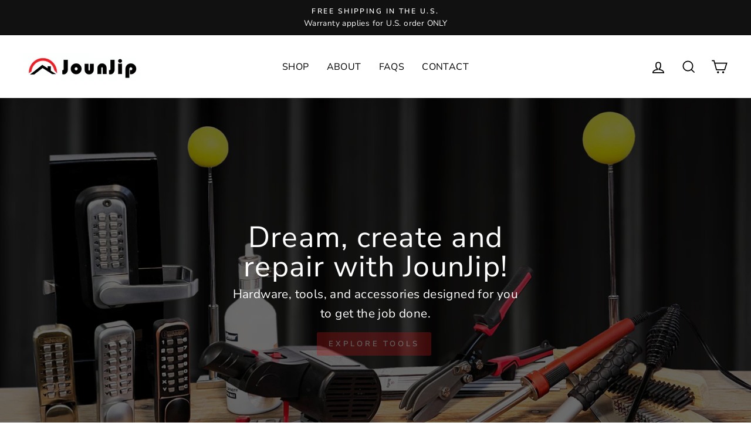

--- FILE ---
content_type: text/html; charset=utf-8
request_url: https://jounjip.com/
body_size: 31294
content:
<!doctype html>
<html class="no-js" lang="en" dir="ltr">
<head>
  <meta charset="utf-8">
  <meta http-equiv="X-UA-Compatible" content="IE=edge,chrome=1">
  <meta name="viewport" content="width=device-width,initial-scale=1">
  <meta name="theme-color" content="#ac1616">
  <link rel="canonical" href="https://jounjip.com/">
  <link rel="preconnect" href="https://cdn.shopify.com">
  <link rel="preconnect" href="https://fonts.shopifycdn.com">
  <link rel="dns-prefetch" href="https://productreviews.shopifycdn.com">
  <link rel="dns-prefetch" href="https://ajax.googleapis.com">
  <link rel="dns-prefetch" href="https://maps.googleapis.com">
  <link rel="dns-prefetch" href="https://maps.gstatic.com"><link rel="shortcut icon" href="//jounjip.com/cdn/shop/files/Jounjip_Favicon_32x32.png?v=1634433127" type="image/png" /><title>JounJip | Hardware &amp; Tools
</title>
<meta name="description" content="JounJip is your one stop shop for all your hardware and tool needs. We stock the most in-demand and highly rated brands at unbeatable pricing. We&#39;re based in California and ship nationwide. Visit us today"><meta property="og:site_name" content="JounJip">
  <meta property="og:url" content="https://jounjip.com/">
  <meta property="og:title" content="JounJip | Hardware &amp; Tools">
  <meta property="og:type" content="website">
  <meta property="og:description" content="JounJip is your one stop shop for all your hardware and tool needs. We stock the most in-demand and highly rated brands at unbeatable pricing. We&#39;re based in California and ship nationwide. Visit us today"><meta property="og:image" content="http://jounjip.com/cdn/shop/files/logo_774f3fdd-0397-451f-92b0-4630f8e281fa.png?v=1630609053">
    <meta property="og:image:secure_url" content="https://jounjip.com/cdn/shop/files/logo_774f3fdd-0397-451f-92b0-4630f8e281fa.png?v=1630609053">
    <meta property="og:image:width" content="1200">
    <meta property="og:image:height" content="628"><meta name="twitter:site" content="@">
  <meta name="twitter:card" content="summary_large_image">
  <meta name="twitter:title" content="JounJip | Hardware &amp; Tools">
  <meta name="twitter:description" content="JounJip is your one stop shop for all your hardware and tool needs. We stock the most in-demand and highly rated brands at unbeatable pricing. We&#39;re based in California and ship nationwide. Visit us today">
<style data-shopify>@font-face {
  font-family: "Nunito Sans";
  font-weight: 400;
  font-style: normal;
  font-display: swap;
  src: url("//jounjip.com/cdn/fonts/nunito_sans/nunitosans_n4.0276fe080df0ca4e6a22d9cb55aed3ed5ba6b1da.woff2") format("woff2"),
       url("//jounjip.com/cdn/fonts/nunito_sans/nunitosans_n4.b4964bee2f5e7fd9c3826447e73afe2baad607b7.woff") format("woff");
}

  @font-face {
  font-family: "Nunito Sans";
  font-weight: 400;
  font-style: normal;
  font-display: swap;
  src: url("//jounjip.com/cdn/fonts/nunito_sans/nunitosans_n4.0276fe080df0ca4e6a22d9cb55aed3ed5ba6b1da.woff2") format("woff2"),
       url("//jounjip.com/cdn/fonts/nunito_sans/nunitosans_n4.b4964bee2f5e7fd9c3826447e73afe2baad607b7.woff") format("woff");
}


  @font-face {
  font-family: "Nunito Sans";
  font-weight: 600;
  font-style: normal;
  font-display: swap;
  src: url("//jounjip.com/cdn/fonts/nunito_sans/nunitosans_n6.6e9464eba570101a53130c8130a9e17a8eb55c21.woff2") format("woff2"),
       url("//jounjip.com/cdn/fonts/nunito_sans/nunitosans_n6.25a0ac0c0a8a26038c7787054dd6058dfbc20fa8.woff") format("woff");
}

  @font-face {
  font-family: "Nunito Sans";
  font-weight: 400;
  font-style: italic;
  font-display: swap;
  src: url("//jounjip.com/cdn/fonts/nunito_sans/nunitosans_i4.6e408730afac1484cf297c30b0e67c86d17fc586.woff2") format("woff2"),
       url("//jounjip.com/cdn/fonts/nunito_sans/nunitosans_i4.c9b6dcbfa43622b39a5990002775a8381942ae38.woff") format("woff");
}

  @font-face {
  font-family: "Nunito Sans";
  font-weight: 600;
  font-style: italic;
  font-display: swap;
  src: url("//jounjip.com/cdn/fonts/nunito_sans/nunitosans_i6.e62a4aa1de9af615155fca680231620b75369d24.woff2") format("woff2"),
       url("//jounjip.com/cdn/fonts/nunito_sans/nunitosans_i6.84ec3dfef4c401afbcd538286a9d65b772072e4b.woff") format("woff");
}

</style><link href="//jounjip.com/cdn/shop/t/6/assets/theme.css?v=9431864991102040601702505299" rel="stylesheet" type="text/css" media="all" />
<style data-shopify>:root {
    --typeHeaderPrimary: "Nunito Sans";
    --typeHeaderFallback: sans-serif;
    --typeHeaderSize: 35px;
    --typeHeaderWeight: 400;
    --typeHeaderLineHeight: 1;
    --typeHeaderSpacing: 0.025em;

    --typeBasePrimary:"Nunito Sans";
    --typeBaseFallback:sans-serif;
    --typeBaseSize: 16px;
    --typeBaseWeight: 400;
    --typeBaseSpacing: 0.025em;
    --typeBaseLineHeight: 1.6;

    --typeCollectionTitle: 22px;

    --iconWeight: 4px;
    --iconLinecaps: miter;

    
      --buttonRadius: 3px;
    

    --colorGridOverlayOpacity: 0.2;
  }

  .placeholder-content {
    background-image: linear-gradient(100deg, rgba(0,0,0,0) 40%, rgba(0, 0, 0, 0.0) 63%, rgba(0,0,0,0) 79%);
  }</style><script>
    document.documentElement.className = document.documentElement.className.replace('no-js', 'js');

    window.theme = window.theme || {};
    theme.routes = {
      home: "/",
      cart: "/cart.js",
      cartPage: "/cart",
      cartAdd: "/cart/add.js",
      cartChange: "/cart/change.js"
    };
    theme.strings = {
      soldOut: "Sold Out",
      unavailable: "Unavailable",
      inStockLabel: "In stock, ready to ship",
      stockLabel: "Low stock - [count] items left",
      willNotShipUntil: "Ready to ship [date]",
      willBeInStockAfter: "Back in stock [date]",
      waitingForStock: "Inventory on the way",
      savePrice: "Save [saved_amount]",
      cartEmpty: "Your cart is currently empty.",
      cartTermsConfirmation: "You must agree with the terms and conditions of sales to check out",
      searchCollections: "Collections:",
      searchPages: "Pages:",
      searchArticles: "Articles:"
    };
    theme.settings = {
      dynamicVariantsEnable: true,
      cartType: "drawer",
      isCustomerTemplate: false,
      moneyFormat: "\u003cspan class=money\u003e${{amount}}\u003c\/span\u003e",
      saveType: "dollar",
      productImageSize: "square",
      productImageCover: false,
      predictiveSearch: true,
      predictiveSearchType: "product,article,page,collection",
      quickView: false,
      themeName: 'Impulse',
      themeVersion: "5.1.2"
    };
  </script>

  <script>window.performance && window.performance.mark && window.performance.mark('shopify.content_for_header.start');</script><meta name="facebook-domain-verification" content="tf28ivjarjbuzvbxxd9f7s2qy3qayk">
<meta name="google-site-verification" content="2OlFspWJZ3SLhaQJ6DYz3gdDi3gxh03Krt-sXLSxIVs">
<meta id="shopify-digital-wallet" name="shopify-digital-wallet" content="/55160471713/digital_wallets/dialog">
<script async="async" src="/checkouts/internal/preloads.js?locale=en-US"></script>
<script id="shopify-features" type="application/json">{"accessToken":"fa76e158524c3f37951bdd2378f20e7e","betas":["rich-media-storefront-analytics"],"domain":"jounjip.com","predictiveSearch":true,"shopId":55160471713,"locale":"en"}</script>
<script>var Shopify = Shopify || {};
Shopify.shop = "hardwaredirectusa.myshopify.com";
Shopify.locale = "en";
Shopify.currency = {"active":"USD","rate":"1.0"};
Shopify.country = "US";
Shopify.theme = {"name":"New Site (Impulse) (9\/10\/21)","id":126738563233,"schema_name":"Impulse","schema_version":"5.1.2","theme_store_id":857,"role":"main"};
Shopify.theme.handle = "null";
Shopify.theme.style = {"id":null,"handle":null};
Shopify.cdnHost = "jounjip.com/cdn";
Shopify.routes = Shopify.routes || {};
Shopify.routes.root = "/";</script>
<script type="module">!function(o){(o.Shopify=o.Shopify||{}).modules=!0}(window);</script>
<script>!function(o){function n(){var o=[];function n(){o.push(Array.prototype.slice.apply(arguments))}return n.q=o,n}var t=o.Shopify=o.Shopify||{};t.loadFeatures=n(),t.autoloadFeatures=n()}(window);</script>
<script id="shop-js-analytics" type="application/json">{"pageType":"index"}</script>
<script defer="defer" async type="module" src="//jounjip.com/cdn/shopifycloud/shop-js/modules/v2/client.init-shop-cart-sync_BdyHc3Nr.en.esm.js"></script>
<script defer="defer" async type="module" src="//jounjip.com/cdn/shopifycloud/shop-js/modules/v2/chunk.common_Daul8nwZ.esm.js"></script>
<script type="module">
  await import("//jounjip.com/cdn/shopifycloud/shop-js/modules/v2/client.init-shop-cart-sync_BdyHc3Nr.en.esm.js");
await import("//jounjip.com/cdn/shopifycloud/shop-js/modules/v2/chunk.common_Daul8nwZ.esm.js");

  window.Shopify.SignInWithShop?.initShopCartSync?.({"fedCMEnabled":true,"windoidEnabled":true});

</script>
<script>(function() {
  var isLoaded = false;
  function asyncLoad() {
    if (isLoaded) return;
    isLoaded = true;
    var urls = ["https:\/\/static.klaviyo.com\/onsite\/js\/klaviyo.js?company_id=UDeW4i\u0026shop=hardwaredirectusa.myshopify.com","\/\/code.tidio.co\/jcbsbyzx6xxf6s75on3ikhlpe15cx7rt.js?shop=hardwaredirectusa.myshopify.com","https:\/\/buy-me-cdn.makeprosimp.com\/v2\/app.min.js?v=v2\u0026shop=hardwaredirectusa.myshopify.com","https:\/\/static.klaviyo.com\/onsite\/js\/klaviyo.js?company_id=TNkYCK\u0026shop=hardwaredirectusa.myshopify.com","https:\/\/static.klaviyo.com\/onsite\/js\/klaviyo.js?company_id=TNkYCK\u0026shop=hardwaredirectusa.myshopify.com","\/\/shopify.privy.com\/widget.js?shop=hardwaredirectusa.myshopify.com","https:\/\/formbuilder.hulkapps.com\/skeletopapp.js?shop=hardwaredirectusa.myshopify.com","https:\/\/static.klaviyo.com\/onsite\/js\/klaviyo.js?company_id=UATtSF\u0026shop=hardwaredirectusa.myshopify.com","https:\/\/static.klaviyo.com\/onsite\/js\/klaviyo.js?company_id=UATtSF\u0026shop=hardwaredirectusa.myshopify.com","https:\/\/static.klaviyo.com\/onsite\/js\/klaviyo.js?company_id=UATtSF\u0026shop=hardwaredirectusa.myshopify.com","https:\/\/static.klaviyo.com\/onsite\/js\/klaviyo.js?company_id=UATtSF\u0026shop=hardwaredirectusa.myshopify.com","https:\/\/static.klaviyo.com\/onsite\/js\/klaviyo.js?company_id=UATtSF\u0026shop=hardwaredirectusa.myshopify.com","https:\/\/static.klaviyo.com\/onsite\/js\/klaviyo.js?company_id=VSjDN8\u0026shop=hardwaredirectusa.myshopify.com","https:\/\/static.klaviyo.com\/onsite\/js\/klaviyo.js?company_id=XCf6vc\u0026shop=hardwaredirectusa.myshopify.com","https:\/\/static.klaviyo.com\/onsite\/js\/klaviyo.js?company_id=XCf6vc\u0026shop=hardwaredirectusa.myshopify.com","https:\/\/dev.younet.network\/scriptTag\/shopoe-aliexpress-review.js?shop=hardwaredirectusa.myshopify.com","https:\/\/cdn.hextom.com\/js\/ultimatesalesboost.js?shop=hardwaredirectusa.myshopify.com"];
    for (var i = 0; i < urls.length; i++) {
      var s = document.createElement('script');
      s.type = 'text/javascript';
      s.async = true;
      s.src = urls[i];
      var x = document.getElementsByTagName('script')[0];
      x.parentNode.insertBefore(s, x);
    }
  };
  if(window.attachEvent) {
    window.attachEvent('onload', asyncLoad);
  } else {
    window.addEventListener('load', asyncLoad, false);
  }
})();</script>
<script id="__st">var __st={"a":55160471713,"offset":-28800,"reqid":"05e71b02-48b3-48ef-804c-19f905b5ef09-1768991221","pageurl":"jounjip.com\/","u":"ec038e73b227","p":"home"};</script>
<script>window.ShopifyPaypalV4VisibilityTracking = true;</script>
<script id="captcha-bootstrap">!function(){'use strict';const t='contact',e='account',n='new_comment',o=[[t,t],['blogs',n],['comments',n],[t,'customer']],c=[[e,'customer_login'],[e,'guest_login'],[e,'recover_customer_password'],[e,'create_customer']],r=t=>t.map((([t,e])=>`form[action*='/${t}']:not([data-nocaptcha='true']) input[name='form_type'][value='${e}']`)).join(','),a=t=>()=>t?[...document.querySelectorAll(t)].map((t=>t.form)):[];function s(){const t=[...o],e=r(t);return a(e)}const i='password',u='form_key',d=['recaptcha-v3-token','g-recaptcha-response','h-captcha-response',i],f=()=>{try{return window.sessionStorage}catch{return}},m='__shopify_v',_=t=>t.elements[u];function p(t,e,n=!1){try{const o=window.sessionStorage,c=JSON.parse(o.getItem(e)),{data:r}=function(t){const{data:e,action:n}=t;return t[m]||n?{data:e,action:n}:{data:t,action:n}}(c);for(const[e,n]of Object.entries(r))t.elements[e]&&(t.elements[e].value=n);n&&o.removeItem(e)}catch(o){console.error('form repopulation failed',{error:o})}}const l='form_type',E='cptcha';function T(t){t.dataset[E]=!0}const w=window,h=w.document,L='Shopify',v='ce_forms',y='captcha';let A=!1;((t,e)=>{const n=(g='f06e6c50-85a8-45c8-87d0-21a2b65856fe',I='https://cdn.shopify.com/shopifycloud/storefront-forms-hcaptcha/ce_storefront_forms_captcha_hcaptcha.v1.5.2.iife.js',D={infoText:'Protected by hCaptcha',privacyText:'Privacy',termsText:'Terms'},(t,e,n)=>{const o=w[L][v],c=o.bindForm;if(c)return c(t,g,e,D).then(n);var r;o.q.push([[t,g,e,D],n]),r=I,A||(h.body.append(Object.assign(h.createElement('script'),{id:'captcha-provider',async:!0,src:r})),A=!0)});var g,I,D;w[L]=w[L]||{},w[L][v]=w[L][v]||{},w[L][v].q=[],w[L][y]=w[L][y]||{},w[L][y].protect=function(t,e){n(t,void 0,e),T(t)},Object.freeze(w[L][y]),function(t,e,n,w,h,L){const[v,y,A,g]=function(t,e,n){const i=e?o:[],u=t?c:[],d=[...i,...u],f=r(d),m=r(i),_=r(d.filter((([t,e])=>n.includes(e))));return[a(f),a(m),a(_),s()]}(w,h,L),I=t=>{const e=t.target;return e instanceof HTMLFormElement?e:e&&e.form},D=t=>v().includes(t);t.addEventListener('submit',(t=>{const e=I(t);if(!e)return;const n=D(e)&&!e.dataset.hcaptchaBound&&!e.dataset.recaptchaBound,o=_(e),c=g().includes(e)&&(!o||!o.value);(n||c)&&t.preventDefault(),c&&!n&&(function(t){try{if(!f())return;!function(t){const e=f();if(!e)return;const n=_(t);if(!n)return;const o=n.value;o&&e.removeItem(o)}(t);const e=Array.from(Array(32),(()=>Math.random().toString(36)[2])).join('');!function(t,e){_(t)||t.append(Object.assign(document.createElement('input'),{type:'hidden',name:u})),t.elements[u].value=e}(t,e),function(t,e){const n=f();if(!n)return;const o=[...t.querySelectorAll(`input[type='${i}']`)].map((({name:t})=>t)),c=[...d,...o],r={};for(const[a,s]of new FormData(t).entries())c.includes(a)||(r[a]=s);n.setItem(e,JSON.stringify({[m]:1,action:t.action,data:r}))}(t,e)}catch(e){console.error('failed to persist form',e)}}(e),e.submit())}));const S=(t,e)=>{t&&!t.dataset[E]&&(n(t,e.some((e=>e===t))),T(t))};for(const o of['focusin','change'])t.addEventListener(o,(t=>{const e=I(t);D(e)&&S(e,y())}));const B=e.get('form_key'),M=e.get(l),P=B&&M;t.addEventListener('DOMContentLoaded',(()=>{const t=y();if(P)for(const e of t)e.elements[l].value===M&&p(e,B);[...new Set([...A(),...v().filter((t=>'true'===t.dataset.shopifyCaptcha))])].forEach((e=>S(e,t)))}))}(h,new URLSearchParams(w.location.search),n,t,e,['guest_login'])})(!0,!0)}();</script>
<script integrity="sha256-4kQ18oKyAcykRKYeNunJcIwy7WH5gtpwJnB7kiuLZ1E=" data-source-attribution="shopify.loadfeatures" defer="defer" src="//jounjip.com/cdn/shopifycloud/storefront/assets/storefront/load_feature-a0a9edcb.js" crossorigin="anonymous"></script>
<script data-source-attribution="shopify.dynamic_checkout.dynamic.init">var Shopify=Shopify||{};Shopify.PaymentButton=Shopify.PaymentButton||{isStorefrontPortableWallets:!0,init:function(){window.Shopify.PaymentButton.init=function(){};var t=document.createElement("script");t.src="https://jounjip.com/cdn/shopifycloud/portable-wallets/latest/portable-wallets.en.js",t.type="module",document.head.appendChild(t)}};
</script>
<script data-source-attribution="shopify.dynamic_checkout.buyer_consent">
  function portableWalletsHideBuyerConsent(e){var t=document.getElementById("shopify-buyer-consent"),n=document.getElementById("shopify-subscription-policy-button");t&&n&&(t.classList.add("hidden"),t.setAttribute("aria-hidden","true"),n.removeEventListener("click",e))}function portableWalletsShowBuyerConsent(e){var t=document.getElementById("shopify-buyer-consent"),n=document.getElementById("shopify-subscription-policy-button");t&&n&&(t.classList.remove("hidden"),t.removeAttribute("aria-hidden"),n.addEventListener("click",e))}window.Shopify?.PaymentButton&&(window.Shopify.PaymentButton.hideBuyerConsent=portableWalletsHideBuyerConsent,window.Shopify.PaymentButton.showBuyerConsent=portableWalletsShowBuyerConsent);
</script>
<script data-source-attribution="shopify.dynamic_checkout.cart.bootstrap">document.addEventListener("DOMContentLoaded",(function(){function t(){return document.querySelector("shopify-accelerated-checkout-cart, shopify-accelerated-checkout")}if(t())Shopify.PaymentButton.init();else{new MutationObserver((function(e,n){t()&&(Shopify.PaymentButton.init(),n.disconnect())})).observe(document.body,{childList:!0,subtree:!0})}}));
</script>

<script>window.performance && window.performance.mark && window.performance.mark('shopify.content_for_header.end');</script><script src="//jounjip.com/cdn/shop/t/6/assets/vendor-scripts-v10.js" defer="defer"></script><script src="//jounjip.com/cdn/shop/t/6/assets/theme.min.js?v=145654977113948214481633616107" defer="defer"></script><!-- Facebook ads verification --> <meta name="facebook-domain-verification" content="tf28ivjarjbuzvbxxd9f7s2qy3qayk" />

  










  
  <script src="https://cdn.younet.network/main.js"></script>
<!-- BEGIN app block: shopify://apps/judge-me-reviews/blocks/judgeme_core/61ccd3b1-a9f2-4160-9fe9-4fec8413e5d8 --><!-- Start of Judge.me Core -->






<link rel="dns-prefetch" href="https://cdnwidget.judge.me">
<link rel="dns-prefetch" href="https://cdn.judge.me">
<link rel="dns-prefetch" href="https://cdn1.judge.me">
<link rel="dns-prefetch" href="https://api.judge.me">

<script data-cfasync='false' class='jdgm-settings-script'>window.jdgmSettings={"pagination":5,"disable_web_reviews":false,"badge_no_review_text":"No reviews","badge_n_reviews_text":"{{ n }} review/reviews","badge_star_color":"#e8a90d","hide_badge_preview_if_no_reviews":true,"badge_hide_text":false,"enforce_center_preview_badge":false,"widget_title":"Customer Reviews","widget_open_form_text":"Write a review","widget_close_form_text":"Cancel review","widget_refresh_page_text":"Refresh page","widget_summary_text":"Based on {{ number_of_reviews }} review/reviews","widget_no_review_text":"Be the first to write a review","widget_name_field_text":"Display name","widget_verified_name_field_text":"Verified Name (public)","widget_name_placeholder_text":"Display name","widget_required_field_error_text":"This field is required.","widget_email_field_text":"Email address","widget_verified_email_field_text":"Verified Email (private, can not be edited)","widget_email_placeholder_text":"Your email address","widget_email_field_error_text":"Please enter a valid email address.","widget_rating_field_text":"Rating","widget_review_title_field_text":"Review Title","widget_review_title_placeholder_text":"Give your review a title","widget_review_body_field_text":"Review content","widget_review_body_placeholder_text":"Start writing here...","widget_pictures_field_text":"Picture/Video (optional)","widget_submit_review_text":"Submit Review","widget_submit_verified_review_text":"Submit Verified Review","widget_submit_success_msg_with_auto_publish":"Thank you! Please refresh the page in a few moments to see your review. You can remove or edit your review by logging into \u003ca href='https://judge.me/login' target='_blank' rel='nofollow noopener'\u003eJudge.me\u003c/a\u003e","widget_submit_success_msg_no_auto_publish":"Thank you! Your review will be published as soon as it is approved by the shop admin. You can remove or edit your review by logging into \u003ca href='https://judge.me/login' target='_blank' rel='nofollow noopener'\u003eJudge.me\u003c/a\u003e","widget_show_default_reviews_out_of_total_text":"Showing {{ n_reviews_shown }} out of {{ n_reviews }} reviews.","widget_show_all_link_text":"Show all","widget_show_less_link_text":"Show less","widget_author_said_text":"{{ reviewer_name }} said:","widget_days_text":"{{ n }} days ago","widget_weeks_text":"{{ n }} week/weeks ago","widget_months_text":"{{ n }} month/months ago","widget_years_text":"{{ n }} year/years ago","widget_yesterday_text":"Yesterday","widget_today_text":"Today","widget_replied_text":"\u003e\u003e {{ shop_name }} replied:","widget_read_more_text":"Read more","widget_reviewer_name_as_initial":"","widget_rating_filter_color":"#fbcd0a","widget_rating_filter_see_all_text":"See all reviews","widget_sorting_most_recent_text":"Most Recent","widget_sorting_highest_rating_text":"Highest Rating","widget_sorting_lowest_rating_text":"Lowest Rating","widget_sorting_with_pictures_text":"Only Pictures","widget_sorting_most_helpful_text":"Most Helpful","widget_open_question_form_text":"Ask a question","widget_reviews_subtab_text":"Reviews","widget_questions_subtab_text":"Questions","widget_question_label_text":"Question","widget_answer_label_text":"Answer","widget_question_placeholder_text":"Write your question here","widget_submit_question_text":"Submit Question","widget_question_submit_success_text":"Thank you for your question! We will notify you once it gets answered.","widget_star_color":"#e8a90d","verified_badge_text":"Verified","verified_badge_bg_color":"","verified_badge_text_color":"","verified_badge_placement":"left-of-reviewer-name","widget_review_max_height":"","widget_hide_border":false,"widget_social_share":false,"widget_thumb":false,"widget_review_location_show":false,"widget_location_format":"","all_reviews_include_out_of_store_products":true,"all_reviews_out_of_store_text":"(out of store)","all_reviews_pagination":100,"all_reviews_product_name_prefix_text":"about","enable_review_pictures":false,"enable_question_anwser":false,"widget_theme":"default","review_date_format":"mm/dd/yyyy","default_sort_method":"most-recent","widget_product_reviews_subtab_text":"Product Reviews","widget_shop_reviews_subtab_text":"Shop Reviews","widget_other_products_reviews_text":"Reviews for other products","widget_store_reviews_subtab_text":"Store reviews","widget_no_store_reviews_text":"This store hasn't received any reviews yet","widget_web_restriction_product_reviews_text":"This product hasn't received any reviews yet","widget_no_items_text":"No items found","widget_show_more_text":"Show more","widget_write_a_store_review_text":"Write a Store Review","widget_other_languages_heading":"Reviews in Other Languages","widget_translate_review_text":"Translate review to {{ language }}","widget_translating_review_text":"Translating...","widget_show_original_translation_text":"Show original ({{ language }})","widget_translate_review_failed_text":"Review couldn't be translated.","widget_translate_review_retry_text":"Retry","widget_translate_review_try_again_later_text":"Try again later","show_product_url_for_grouped_product":false,"widget_sorting_pictures_first_text":"Pictures First","show_pictures_on_all_rev_page_mobile":false,"show_pictures_on_all_rev_page_desktop":false,"floating_tab_hide_mobile_install_preference":false,"floating_tab_button_name":"★ Reviews","floating_tab_title":"Let customers speak for us","floating_tab_button_color":"","floating_tab_button_background_color":"","floating_tab_url":"","floating_tab_url_enabled":false,"floating_tab_tab_style":"text","all_reviews_text_badge_text":"Customers rate us {{ shop.metafields.judgeme.all_reviews_rating | round: 1 }}/5 based on {{ shop.metafields.judgeme.all_reviews_count }} reviews.","all_reviews_text_badge_text_branded_style":"{{ shop.metafields.judgeme.all_reviews_rating | round: 1 }} out of 5 stars based on {{ shop.metafields.judgeme.all_reviews_count }} reviews","is_all_reviews_text_badge_a_link":false,"show_stars_for_all_reviews_text_badge":false,"all_reviews_text_badge_url":"","all_reviews_text_style":"text","all_reviews_text_color_style":"judgeme_brand_color","all_reviews_text_color":"#108474","all_reviews_text_show_jm_brand":true,"featured_carousel_show_header":true,"featured_carousel_title":"Let customers speak for us","testimonials_carousel_title":"Customers are saying","videos_carousel_title":"Real customer stories","cards_carousel_title":"Customers are saying","featured_carousel_count_text":"from {{ n }} reviews","featured_carousel_add_link_to_all_reviews_page":false,"featured_carousel_url":"","featured_carousel_show_images":true,"featured_carousel_autoslide_interval":5,"featured_carousel_arrows_on_the_sides":false,"featured_carousel_height":250,"featured_carousel_width":80,"featured_carousel_image_size":0,"featured_carousel_image_height":250,"featured_carousel_arrow_color":"#eeeeee","verified_count_badge_style":"vintage","verified_count_badge_orientation":"horizontal","verified_count_badge_color_style":"judgeme_brand_color","verified_count_badge_color":"#108474","is_verified_count_badge_a_link":false,"verified_count_badge_url":"","verified_count_badge_show_jm_brand":true,"widget_rating_preset_default":5,"widget_first_sub_tab":"product-reviews","widget_show_histogram":true,"widget_histogram_use_custom_color":false,"widget_pagination_use_custom_color":false,"widget_star_use_custom_color":true,"widget_verified_badge_use_custom_color":false,"widget_write_review_use_custom_color":false,"picture_reminder_submit_button":"Upload Pictures","enable_review_videos":false,"mute_video_by_default":false,"widget_sorting_videos_first_text":"Videos First","widget_review_pending_text":"Pending","featured_carousel_items_for_large_screen":3,"social_share_options_order":"Facebook,Twitter","remove_microdata_snippet":false,"disable_json_ld":false,"enable_json_ld_products":false,"preview_badge_show_question_text":false,"preview_badge_no_question_text":"No questions","preview_badge_n_question_text":"{{ number_of_questions }} question/questions","qa_badge_show_icon":false,"qa_badge_position":"same-row","remove_judgeme_branding":false,"widget_add_search_bar":false,"widget_search_bar_placeholder":"Search","widget_sorting_verified_only_text":"Verified only","featured_carousel_theme":"default","featured_carousel_show_rating":true,"featured_carousel_show_title":true,"featured_carousel_show_body":true,"featured_carousel_show_date":false,"featured_carousel_show_reviewer":true,"featured_carousel_show_product":false,"featured_carousel_header_background_color":"#108474","featured_carousel_header_text_color":"#ffffff","featured_carousel_name_product_separator":"reviewed","featured_carousel_full_star_background":"#108474","featured_carousel_empty_star_background":"#dadada","featured_carousel_vertical_theme_background":"#f9fafb","featured_carousel_verified_badge_enable":false,"featured_carousel_verified_badge_color":"#108474","featured_carousel_border_style":"round","featured_carousel_review_line_length_limit":3,"featured_carousel_more_reviews_button_text":"Read more reviews","featured_carousel_view_product_button_text":"View product","all_reviews_page_load_reviews_on":"scroll","all_reviews_page_load_more_text":"Load More Reviews","disable_fb_tab_reviews":false,"enable_ajax_cdn_cache":false,"widget_public_name_text":"displayed publicly like","default_reviewer_name":"John Smith","default_reviewer_name_has_non_latin":true,"widget_reviewer_anonymous":"Anonymous","medals_widget_title":"Judge.me Review Medals","medals_widget_background_color":"#f9fafb","medals_widget_position":"footer_all_pages","medals_widget_border_color":"#f9fafb","medals_widget_verified_text_position":"left","medals_widget_use_monochromatic_version":false,"medals_widget_elements_color":"#108474","show_reviewer_avatar":true,"widget_invalid_yt_video_url_error_text":"Not a YouTube video URL","widget_max_length_field_error_text":"Please enter no more than {0} characters.","widget_show_country_flag":false,"widget_show_collected_via_shop_app":true,"widget_verified_by_shop_badge_style":"light","widget_verified_by_shop_text":"Verified by Shop","widget_show_photo_gallery":false,"widget_load_with_code_splitting":true,"widget_ugc_install_preference":false,"widget_ugc_title":"Made by us, Shared by you","widget_ugc_subtitle":"Tag us to see your picture featured in our page","widget_ugc_arrows_color":"#ffffff","widget_ugc_primary_button_text":"Buy Now","widget_ugc_primary_button_background_color":"#108474","widget_ugc_primary_button_text_color":"#ffffff","widget_ugc_primary_button_border_width":"0","widget_ugc_primary_button_border_style":"none","widget_ugc_primary_button_border_color":"#108474","widget_ugc_primary_button_border_radius":"25","widget_ugc_secondary_button_text":"Load More","widget_ugc_secondary_button_background_color":"#ffffff","widget_ugc_secondary_button_text_color":"#108474","widget_ugc_secondary_button_border_width":"2","widget_ugc_secondary_button_border_style":"solid","widget_ugc_secondary_button_border_color":"#108474","widget_ugc_secondary_button_border_radius":"25","widget_ugc_reviews_button_text":"View Reviews","widget_ugc_reviews_button_background_color":"#ffffff","widget_ugc_reviews_button_text_color":"#108474","widget_ugc_reviews_button_border_width":"2","widget_ugc_reviews_button_border_style":"solid","widget_ugc_reviews_button_border_color":"#108474","widget_ugc_reviews_button_border_radius":"25","widget_ugc_reviews_button_link_to":"judgeme-reviews-page","widget_ugc_show_post_date":true,"widget_ugc_max_width":"800","widget_rating_metafield_value_type":true,"widget_primary_color":"#108474","widget_enable_secondary_color":false,"widget_secondary_color":"#edf5f5","widget_summary_average_rating_text":"{{ average_rating }} out of 5","widget_media_grid_title":"Customer photos \u0026 videos","widget_media_grid_see_more_text":"See more","widget_round_style":false,"widget_show_product_medals":true,"widget_verified_by_judgeme_text":"Verified by Judge.me","widget_show_store_medals":true,"widget_verified_by_judgeme_text_in_store_medals":"Verified by Judge.me","widget_media_field_exceed_quantity_message":"Sorry, we can only accept {{ max_media }} for one review.","widget_media_field_exceed_limit_message":"{{ file_name }} is too large, please select a {{ media_type }} less than {{ size_limit }}MB.","widget_review_submitted_text":"Review Submitted!","widget_question_submitted_text":"Question Submitted!","widget_close_form_text_question":"Cancel","widget_write_your_answer_here_text":"Write your answer here","widget_enabled_branded_link":true,"widget_show_collected_by_judgeme":false,"widget_reviewer_name_color":"","widget_write_review_text_color":"","widget_write_review_bg_color":"","widget_collected_by_judgeme_text":"collected by Judge.me","widget_pagination_type":"standard","widget_load_more_text":"Load More","widget_load_more_color":"#108474","widget_full_review_text":"Full Review","widget_read_more_reviews_text":"Read More Reviews","widget_read_questions_text":"Read Questions","widget_questions_and_answers_text":"Questions \u0026 Answers","widget_verified_by_text":"Verified by","widget_verified_text":"Verified","widget_number_of_reviews_text":"{{ number_of_reviews }} reviews","widget_back_button_text":"Back","widget_next_button_text":"Next","widget_custom_forms_filter_button":"Filters","custom_forms_style":"vertical","widget_show_review_information":false,"how_reviews_are_collected":"How reviews are collected?","widget_show_review_keywords":false,"widget_gdpr_statement":"How we use your data: We'll only contact you about the review you left, and only if necessary. By submitting your review, you agree to Judge.me's \u003ca href='https://judge.me/terms' target='_blank' rel='nofollow noopener'\u003eterms\u003c/a\u003e, \u003ca href='https://judge.me/privacy' target='_blank' rel='nofollow noopener'\u003eprivacy\u003c/a\u003e and \u003ca href='https://judge.me/content-policy' target='_blank' rel='nofollow noopener'\u003econtent\u003c/a\u003e policies.","widget_multilingual_sorting_enabled":false,"widget_translate_review_content_enabled":false,"widget_translate_review_content_method":"manual","popup_widget_review_selection":"automatically_with_pictures","popup_widget_round_border_style":true,"popup_widget_show_title":true,"popup_widget_show_body":true,"popup_widget_show_reviewer":false,"popup_widget_show_product":true,"popup_widget_show_pictures":true,"popup_widget_use_review_picture":true,"popup_widget_show_on_home_page":true,"popup_widget_show_on_product_page":true,"popup_widget_show_on_collection_page":true,"popup_widget_show_on_cart_page":true,"popup_widget_position":"bottom_left","popup_widget_first_review_delay":5,"popup_widget_duration":5,"popup_widget_interval":5,"popup_widget_review_count":5,"popup_widget_hide_on_mobile":true,"review_snippet_widget_round_border_style":true,"review_snippet_widget_card_color":"#FFFFFF","review_snippet_widget_slider_arrows_background_color":"#FFFFFF","review_snippet_widget_slider_arrows_color":"#000000","review_snippet_widget_star_color":"#108474","show_product_variant":false,"all_reviews_product_variant_label_text":"Variant: ","widget_show_verified_branding":false,"widget_ai_summary_title":"Customers say","widget_ai_summary_disclaimer":"AI-powered review summary based on recent customer reviews","widget_show_ai_summary":false,"widget_show_ai_summary_bg":false,"widget_show_review_title_input":true,"redirect_reviewers_invited_via_email":"review_widget","request_store_review_after_product_review":false,"request_review_other_products_in_order":false,"review_form_color_scheme":"default","review_form_corner_style":"square","review_form_star_color":{},"review_form_text_color":"#333333","review_form_background_color":"#ffffff","review_form_field_background_color":"#fafafa","review_form_button_color":{},"review_form_button_text_color":"#ffffff","review_form_modal_overlay_color":"#000000","review_content_screen_title_text":"How would you rate this product?","review_content_introduction_text":"We would love it if you would share a bit about your experience.","store_review_form_title_text":"How would you rate this store?","store_review_form_introduction_text":"We would love it if you would share a bit about your experience.","show_review_guidance_text":true,"one_star_review_guidance_text":"Poor","five_star_review_guidance_text":"Great","customer_information_screen_title_text":"About you","customer_information_introduction_text":"Please tell us more about you.","custom_questions_screen_title_text":"Your experience in more detail","custom_questions_introduction_text":"Here are a few questions to help us understand more about your experience.","review_submitted_screen_title_text":"Thanks for your review!","review_submitted_screen_thank_you_text":"We are processing it and it will appear on the store soon.","review_submitted_screen_email_verification_text":"Please confirm your email by clicking the link we just sent you. This helps us keep reviews authentic.","review_submitted_request_store_review_text":"Would you like to share your experience of shopping with us?","review_submitted_review_other_products_text":"Would you like to review these products?","store_review_screen_title_text":"Would you like to share your experience of shopping with us?","store_review_introduction_text":"We value your feedback and use it to improve. Please share any thoughts or suggestions you have.","reviewer_media_screen_title_picture_text":"Share a picture","reviewer_media_introduction_picture_text":"Upload a photo to support your review.","reviewer_media_screen_title_video_text":"Share a video","reviewer_media_introduction_video_text":"Upload a video to support your review.","reviewer_media_screen_title_picture_or_video_text":"Share a picture or video","reviewer_media_introduction_picture_or_video_text":"Upload a photo or video to support your review.","reviewer_media_youtube_url_text":"Paste your Youtube URL here","advanced_settings_next_step_button_text":"Next","advanced_settings_close_review_button_text":"Close","modal_write_review_flow":false,"write_review_flow_required_text":"Required","write_review_flow_privacy_message_text":"We respect your privacy.","write_review_flow_anonymous_text":"Post review as anonymous","write_review_flow_visibility_text":"This won't be visible to other customers.","write_review_flow_multiple_selection_help_text":"Select as many as you like","write_review_flow_single_selection_help_text":"Select one option","write_review_flow_required_field_error_text":"This field is required","write_review_flow_invalid_email_error_text":"Please enter a valid email address","write_review_flow_max_length_error_text":"Max. {{ max_length }} characters.","write_review_flow_media_upload_text":"\u003cb\u003eClick to upload\u003c/b\u003e or drag and drop","write_review_flow_gdpr_statement":"We'll only contact you about your review if necessary. By submitting your review, you agree to our \u003ca href='https://judge.me/terms' target='_blank' rel='nofollow noopener'\u003eterms and conditions\u003c/a\u003e and \u003ca href='https://judge.me/privacy' target='_blank' rel='nofollow noopener'\u003eprivacy policy\u003c/a\u003e.","rating_only_reviews_enabled":false,"show_negative_reviews_help_screen":false,"new_review_flow_help_screen_rating_threshold":3,"negative_review_resolution_screen_title_text":"Tell us more","negative_review_resolution_text":"Your experience matters to us. If there were issues with your purchase, we're here to help. Feel free to reach out to us, we'd love the opportunity to make things right.","negative_review_resolution_button_text":"Contact us","negative_review_resolution_proceed_with_review_text":"Leave a review","negative_review_resolution_subject":"Issue with purchase from {{ shop_name }}.{{ order_name }}","preview_badge_collection_page_install_status":false,"widget_review_custom_css":"","preview_badge_custom_css":"","preview_badge_stars_count":"5-stars","featured_carousel_custom_css":"","floating_tab_custom_css":"","all_reviews_widget_custom_css":"","medals_widget_custom_css":"","verified_badge_custom_css":"","all_reviews_text_custom_css":"","transparency_badges_collected_via_store_invite":false,"transparency_badges_from_another_provider":false,"transparency_badges_collected_from_store_visitor":false,"transparency_badges_collected_by_verified_review_provider":false,"transparency_badges_earned_reward":false,"transparency_badges_collected_via_store_invite_text":"Review collected via store invitation","transparency_badges_from_another_provider_text":"Review collected from another provider","transparency_badges_collected_from_store_visitor_text":"Review collected from a store visitor","transparency_badges_written_in_google_text":"Review written in Google","transparency_badges_written_in_etsy_text":"Review written in Etsy","transparency_badges_written_in_shop_app_text":"Review written in Shop App","transparency_badges_earned_reward_text":"Review earned a reward for future purchase","product_review_widget_per_page":10,"widget_store_review_label_text":"Review about the store","checkout_comment_extension_title_on_product_page":"Customer Comments","checkout_comment_extension_num_latest_comment_show":5,"checkout_comment_extension_format":"name_and_timestamp","checkout_comment_customer_name":"last_initial","checkout_comment_comment_notification":true,"preview_badge_collection_page_install_preference":true,"preview_badge_home_page_install_preference":false,"preview_badge_product_page_install_preference":true,"review_widget_install_preference":"","review_carousel_install_preference":false,"floating_reviews_tab_install_preference":"none","verified_reviews_count_badge_install_preference":false,"all_reviews_text_install_preference":false,"review_widget_best_location":true,"judgeme_medals_install_preference":false,"review_widget_revamp_enabled":false,"review_widget_qna_enabled":false,"review_widget_header_theme":"minimal","review_widget_widget_title_enabled":true,"review_widget_header_text_size":"medium","review_widget_header_text_weight":"regular","review_widget_average_rating_style":"compact","review_widget_bar_chart_enabled":true,"review_widget_bar_chart_type":"numbers","review_widget_bar_chart_style":"standard","review_widget_expanded_media_gallery_enabled":false,"review_widget_reviews_section_theme":"standard","review_widget_image_style":"thumbnails","review_widget_review_image_ratio":"square","review_widget_stars_size":"medium","review_widget_verified_badge":"standard_text","review_widget_review_title_text_size":"medium","review_widget_review_text_size":"medium","review_widget_review_text_length":"medium","review_widget_number_of_columns_desktop":3,"review_widget_carousel_transition_speed":5,"review_widget_custom_questions_answers_display":"always","review_widget_button_text_color":"#FFFFFF","review_widget_text_color":"#000000","review_widget_lighter_text_color":"#7B7B7B","review_widget_corner_styling":"soft","review_widget_review_word_singular":"review","review_widget_review_word_plural":"reviews","review_widget_voting_label":"Helpful?","review_widget_shop_reply_label":"Reply from {{ shop_name }}:","review_widget_filters_title":"Filters","qna_widget_question_word_singular":"Question","qna_widget_question_word_plural":"Questions","qna_widget_answer_reply_label":"Answer from {{ answerer_name }}:","qna_content_screen_title_text":"Ask a question about this product","qna_widget_question_required_field_error_text":"Please enter your question.","qna_widget_flow_gdpr_statement":"We'll only contact you about your question if necessary. By submitting your question, you agree to our \u003ca href='https://judge.me/terms' target='_blank' rel='nofollow noopener'\u003eterms and conditions\u003c/a\u003e and \u003ca href='https://judge.me/privacy' target='_blank' rel='nofollow noopener'\u003eprivacy policy\u003c/a\u003e.","qna_widget_question_submitted_text":"Thanks for your question!","qna_widget_close_form_text_question":"Close","qna_widget_question_submit_success_text":"We’ll notify you by email when your question is answered.","all_reviews_widget_v2025_enabled":false,"all_reviews_widget_v2025_header_theme":"default","all_reviews_widget_v2025_widget_title_enabled":true,"all_reviews_widget_v2025_header_text_size":"medium","all_reviews_widget_v2025_header_text_weight":"regular","all_reviews_widget_v2025_average_rating_style":"compact","all_reviews_widget_v2025_bar_chart_enabled":true,"all_reviews_widget_v2025_bar_chart_type":"numbers","all_reviews_widget_v2025_bar_chart_style":"standard","all_reviews_widget_v2025_expanded_media_gallery_enabled":false,"all_reviews_widget_v2025_show_store_medals":true,"all_reviews_widget_v2025_show_photo_gallery":true,"all_reviews_widget_v2025_show_review_keywords":false,"all_reviews_widget_v2025_show_ai_summary":false,"all_reviews_widget_v2025_show_ai_summary_bg":false,"all_reviews_widget_v2025_add_search_bar":false,"all_reviews_widget_v2025_default_sort_method":"most-recent","all_reviews_widget_v2025_reviews_per_page":10,"all_reviews_widget_v2025_reviews_section_theme":"default","all_reviews_widget_v2025_image_style":"thumbnails","all_reviews_widget_v2025_review_image_ratio":"square","all_reviews_widget_v2025_stars_size":"medium","all_reviews_widget_v2025_verified_badge":"bold_badge","all_reviews_widget_v2025_review_title_text_size":"medium","all_reviews_widget_v2025_review_text_size":"medium","all_reviews_widget_v2025_review_text_length":"medium","all_reviews_widget_v2025_number_of_columns_desktop":3,"all_reviews_widget_v2025_carousel_transition_speed":5,"all_reviews_widget_v2025_custom_questions_answers_display":"always","all_reviews_widget_v2025_show_product_variant":false,"all_reviews_widget_v2025_show_reviewer_avatar":true,"all_reviews_widget_v2025_reviewer_name_as_initial":"","all_reviews_widget_v2025_review_location_show":false,"all_reviews_widget_v2025_location_format":"","all_reviews_widget_v2025_show_country_flag":false,"all_reviews_widget_v2025_verified_by_shop_badge_style":"light","all_reviews_widget_v2025_social_share":false,"all_reviews_widget_v2025_social_share_options_order":"Facebook,Twitter,LinkedIn,Pinterest","all_reviews_widget_v2025_pagination_type":"standard","all_reviews_widget_v2025_button_text_color":"#FFFFFF","all_reviews_widget_v2025_text_color":"#000000","all_reviews_widget_v2025_lighter_text_color":"#7B7B7B","all_reviews_widget_v2025_corner_styling":"soft","all_reviews_widget_v2025_title":"Customer reviews","all_reviews_widget_v2025_ai_summary_title":"Customers say about this store","all_reviews_widget_v2025_no_review_text":"Be the first to write a review","platform":"shopify","branding_url":"https://app.judge.me/reviews/stores/jounjip.com","branding_text":"Powered by Judge.me","locale":"en","reply_name":"JounJip","widget_version":"2.1","footer":true,"autopublish":true,"review_dates":true,"enable_custom_form":false,"shop_use_review_site":true,"shop_locale":"en","enable_multi_locales_translations":false,"show_review_title_input":true,"review_verification_email_status":"always","can_be_branded":true,"reply_name_text":"JounJip"};</script> <style class='jdgm-settings-style'>.jdgm-xx{left:0}:not(.jdgm-prev-badge__stars)>.jdgm-star{color:#e8a90d}.jdgm-histogram .jdgm-star.jdgm-star{color:#e8a90d}.jdgm-preview-badge .jdgm-star.jdgm-star{color:#e8a90d}.jdgm-histogram .jdgm-histogram__bar-content{background:#fbcd0a}.jdgm-histogram .jdgm-histogram__bar:after{background:#fbcd0a}.jdgm-prev-badge[data-average-rating='0.00']{display:none !important}.jdgm-author-all-initials{display:none !important}.jdgm-author-last-initial{display:none !important}.jdgm-rev-widg__title{visibility:hidden}.jdgm-rev-widg__summary-text{visibility:hidden}.jdgm-prev-badge__text{visibility:hidden}.jdgm-rev__replier:before{content:'JounJip'}.jdgm-rev__prod-link-prefix:before{content:'about'}.jdgm-rev__variant-label:before{content:'Variant: '}.jdgm-rev__out-of-store-text:before{content:'(out of store)'}@media only screen and (min-width: 768px){.jdgm-rev__pics .jdgm-rev_all-rev-page-picture-separator,.jdgm-rev__pics .jdgm-rev__product-picture{display:none}}@media only screen and (max-width: 768px){.jdgm-rev__pics .jdgm-rev_all-rev-page-picture-separator,.jdgm-rev__pics .jdgm-rev__product-picture{display:none}}.jdgm-preview-badge[data-template="index"]{display:none !important}.jdgm-verified-count-badget[data-from-snippet="true"]{display:none !important}.jdgm-carousel-wrapper[data-from-snippet="true"]{display:none !important}.jdgm-all-reviews-text[data-from-snippet="true"]{display:none !important}.jdgm-medals-section[data-from-snippet="true"]{display:none !important}.jdgm-ugc-media-wrapper[data-from-snippet="true"]{display:none !important}.jdgm-rev__transparency-badge[data-badge-type="review_collected_via_store_invitation"]{display:none !important}.jdgm-rev__transparency-badge[data-badge-type="review_collected_from_another_provider"]{display:none !important}.jdgm-rev__transparency-badge[data-badge-type="review_collected_from_store_visitor"]{display:none !important}.jdgm-rev__transparency-badge[data-badge-type="review_written_in_etsy"]{display:none !important}.jdgm-rev__transparency-badge[data-badge-type="review_written_in_google_business"]{display:none !important}.jdgm-rev__transparency-badge[data-badge-type="review_written_in_shop_app"]{display:none !important}.jdgm-rev__transparency-badge[data-badge-type="review_earned_for_future_purchase"]{display:none !important}
</style> <style class='jdgm-settings-style'></style>

  
  
  
  <style class='jdgm-miracle-styles'>
  @-webkit-keyframes jdgm-spin{0%{-webkit-transform:rotate(0deg);-ms-transform:rotate(0deg);transform:rotate(0deg)}100%{-webkit-transform:rotate(359deg);-ms-transform:rotate(359deg);transform:rotate(359deg)}}@keyframes jdgm-spin{0%{-webkit-transform:rotate(0deg);-ms-transform:rotate(0deg);transform:rotate(0deg)}100%{-webkit-transform:rotate(359deg);-ms-transform:rotate(359deg);transform:rotate(359deg)}}@font-face{font-family:'JudgemeStar';src:url("[data-uri]") format("woff");font-weight:normal;font-style:normal}.jdgm-star{font-family:'JudgemeStar';display:inline !important;text-decoration:none !important;padding:0 4px 0 0 !important;margin:0 !important;font-weight:bold;opacity:1;-webkit-font-smoothing:antialiased;-moz-osx-font-smoothing:grayscale}.jdgm-star:hover{opacity:1}.jdgm-star:last-of-type{padding:0 !important}.jdgm-star.jdgm--on:before{content:"\e000"}.jdgm-star.jdgm--off:before{content:"\e001"}.jdgm-star.jdgm--half:before{content:"\e002"}.jdgm-widget *{margin:0;line-height:1.4;-webkit-box-sizing:border-box;-moz-box-sizing:border-box;box-sizing:border-box;-webkit-overflow-scrolling:touch}.jdgm-hidden{display:none !important;visibility:hidden !important}.jdgm-temp-hidden{display:none}.jdgm-spinner{width:40px;height:40px;margin:auto;border-radius:50%;border-top:2px solid #eee;border-right:2px solid #eee;border-bottom:2px solid #eee;border-left:2px solid #ccc;-webkit-animation:jdgm-spin 0.8s infinite linear;animation:jdgm-spin 0.8s infinite linear}.jdgm-prev-badge{display:block !important}

</style>


  
  
   


<script data-cfasync='false' class='jdgm-script'>
!function(e){window.jdgm=window.jdgm||{},jdgm.CDN_HOST="https://cdnwidget.judge.me/",jdgm.CDN_HOST_ALT="https://cdn2.judge.me/cdn/widget_frontend/",jdgm.API_HOST="https://api.judge.me/",jdgm.CDN_BASE_URL="https://cdn.shopify.com/extensions/019bdc9e-9889-75cc-9a3d-a887384f20d4/judgeme-extensions-301/assets/",
jdgm.docReady=function(d){(e.attachEvent?"complete"===e.readyState:"loading"!==e.readyState)?
setTimeout(d,0):e.addEventListener("DOMContentLoaded",d)},jdgm.loadCSS=function(d,t,o,a){
!o&&jdgm.loadCSS.requestedUrls.indexOf(d)>=0||(jdgm.loadCSS.requestedUrls.push(d),
(a=e.createElement("link")).rel="stylesheet",a.class="jdgm-stylesheet",a.media="nope!",
a.href=d,a.onload=function(){this.media="all",t&&setTimeout(t)},e.body.appendChild(a))},
jdgm.loadCSS.requestedUrls=[],jdgm.loadJS=function(e,d){var t=new XMLHttpRequest;
t.onreadystatechange=function(){4===t.readyState&&(Function(t.response)(),d&&d(t.response))},
t.open("GET",e),t.onerror=function(){if(e.indexOf(jdgm.CDN_HOST)===0&&jdgm.CDN_HOST_ALT!==jdgm.CDN_HOST){var f=e.replace(jdgm.CDN_HOST,jdgm.CDN_HOST_ALT);jdgm.loadJS(f,d)}},t.send()},jdgm.docReady((function(){(window.jdgmLoadCSS||e.querySelectorAll(
".jdgm-widget, .jdgm-all-reviews-page").length>0)&&(jdgmSettings.widget_load_with_code_splitting?
parseFloat(jdgmSettings.widget_version)>=3?jdgm.loadCSS(jdgm.CDN_HOST+"widget_v3/base.css"):
jdgm.loadCSS(jdgm.CDN_HOST+"widget/base.css"):jdgm.loadCSS(jdgm.CDN_HOST+"shopify_v2.css"),
jdgm.loadJS(jdgm.CDN_HOST+"loa"+"der.js"))}))}(document);
</script>
<noscript><link rel="stylesheet" type="text/css" media="all" href="https://cdnwidget.judge.me/shopify_v2.css"></noscript>

<!-- BEGIN app snippet: theme_fix_tags --><script>
  (function() {
    var jdgmThemeFixes = null;
    if (!jdgmThemeFixes) return;
    var thisThemeFix = jdgmThemeFixes[Shopify.theme.id];
    if (!thisThemeFix) return;

    if (thisThemeFix.html) {
      document.addEventListener("DOMContentLoaded", function() {
        var htmlDiv = document.createElement('div');
        htmlDiv.classList.add('jdgm-theme-fix-html');
        htmlDiv.innerHTML = thisThemeFix.html;
        document.body.append(htmlDiv);
      });
    };

    if (thisThemeFix.css) {
      var styleTag = document.createElement('style');
      styleTag.classList.add('jdgm-theme-fix-style');
      styleTag.innerHTML = thisThemeFix.css;
      document.head.append(styleTag);
    };

    if (thisThemeFix.js) {
      var scriptTag = document.createElement('script');
      scriptTag.classList.add('jdgm-theme-fix-script');
      scriptTag.innerHTML = thisThemeFix.js;
      document.head.append(scriptTag);
    };
  })();
</script>
<!-- END app snippet -->
<!-- End of Judge.me Core -->



<!-- END app block --><script src="https://cdn.shopify.com/extensions/019bdc9e-9889-75cc-9a3d-a887384f20d4/judgeme-extensions-301/assets/loader.js" type="text/javascript" defer="defer"></script>
<link href="https://monorail-edge.shopifysvc.com" rel="dns-prefetch">
<script>(function(){if ("sendBeacon" in navigator && "performance" in window) {try {var session_token_from_headers = performance.getEntriesByType('navigation')[0].serverTiming.find(x => x.name == '_s').description;} catch {var session_token_from_headers = undefined;}var session_cookie_matches = document.cookie.match(/_shopify_s=([^;]*)/);var session_token_from_cookie = session_cookie_matches && session_cookie_matches.length === 2 ? session_cookie_matches[1] : "";var session_token = session_token_from_headers || session_token_from_cookie || "";function handle_abandonment_event(e) {var entries = performance.getEntries().filter(function(entry) {return /monorail-edge.shopifysvc.com/.test(entry.name);});if (!window.abandonment_tracked && entries.length === 0) {window.abandonment_tracked = true;var currentMs = Date.now();var navigation_start = performance.timing.navigationStart;var payload = {shop_id: 55160471713,url: window.location.href,navigation_start,duration: currentMs - navigation_start,session_token,page_type: "index"};window.navigator.sendBeacon("https://monorail-edge.shopifysvc.com/v1/produce", JSON.stringify({schema_id: "online_store_buyer_site_abandonment/1.1",payload: payload,metadata: {event_created_at_ms: currentMs,event_sent_at_ms: currentMs}}));}}window.addEventListener('pagehide', handle_abandonment_event);}}());</script>
<script id="web-pixels-manager-setup">(function e(e,d,r,n,o){if(void 0===o&&(o={}),!Boolean(null===(a=null===(i=window.Shopify)||void 0===i?void 0:i.analytics)||void 0===a?void 0:a.replayQueue)){var i,a;window.Shopify=window.Shopify||{};var t=window.Shopify;t.analytics=t.analytics||{};var s=t.analytics;s.replayQueue=[],s.publish=function(e,d,r){return s.replayQueue.push([e,d,r]),!0};try{self.performance.mark("wpm:start")}catch(e){}var l=function(){var e={modern:/Edge?\/(1{2}[4-9]|1[2-9]\d|[2-9]\d{2}|\d{4,})\.\d+(\.\d+|)|Firefox\/(1{2}[4-9]|1[2-9]\d|[2-9]\d{2}|\d{4,})\.\d+(\.\d+|)|Chrom(ium|e)\/(9{2}|\d{3,})\.\d+(\.\d+|)|(Maci|X1{2}).+ Version\/(15\.\d+|(1[6-9]|[2-9]\d|\d{3,})\.\d+)([,.]\d+|)( \(\w+\)|)( Mobile\/\w+|) Safari\/|Chrome.+OPR\/(9{2}|\d{3,})\.\d+\.\d+|(CPU[ +]OS|iPhone[ +]OS|CPU[ +]iPhone|CPU IPhone OS|CPU iPad OS)[ +]+(15[._]\d+|(1[6-9]|[2-9]\d|\d{3,})[._]\d+)([._]\d+|)|Android:?[ /-](13[3-9]|1[4-9]\d|[2-9]\d{2}|\d{4,})(\.\d+|)(\.\d+|)|Android.+Firefox\/(13[5-9]|1[4-9]\d|[2-9]\d{2}|\d{4,})\.\d+(\.\d+|)|Android.+Chrom(ium|e)\/(13[3-9]|1[4-9]\d|[2-9]\d{2}|\d{4,})\.\d+(\.\d+|)|SamsungBrowser\/([2-9]\d|\d{3,})\.\d+/,legacy:/Edge?\/(1[6-9]|[2-9]\d|\d{3,})\.\d+(\.\d+|)|Firefox\/(5[4-9]|[6-9]\d|\d{3,})\.\d+(\.\d+|)|Chrom(ium|e)\/(5[1-9]|[6-9]\d|\d{3,})\.\d+(\.\d+|)([\d.]+$|.*Safari\/(?![\d.]+ Edge\/[\d.]+$))|(Maci|X1{2}).+ Version\/(10\.\d+|(1[1-9]|[2-9]\d|\d{3,})\.\d+)([,.]\d+|)( \(\w+\)|)( Mobile\/\w+|) Safari\/|Chrome.+OPR\/(3[89]|[4-9]\d|\d{3,})\.\d+\.\d+|(CPU[ +]OS|iPhone[ +]OS|CPU[ +]iPhone|CPU IPhone OS|CPU iPad OS)[ +]+(10[._]\d+|(1[1-9]|[2-9]\d|\d{3,})[._]\d+)([._]\d+|)|Android:?[ /-](13[3-9]|1[4-9]\d|[2-9]\d{2}|\d{4,})(\.\d+|)(\.\d+|)|Mobile Safari.+OPR\/([89]\d|\d{3,})\.\d+\.\d+|Android.+Firefox\/(13[5-9]|1[4-9]\d|[2-9]\d{2}|\d{4,})\.\d+(\.\d+|)|Android.+Chrom(ium|e)\/(13[3-9]|1[4-9]\d|[2-9]\d{2}|\d{4,})\.\d+(\.\d+|)|Android.+(UC? ?Browser|UCWEB|U3)[ /]?(15\.([5-9]|\d{2,})|(1[6-9]|[2-9]\d|\d{3,})\.\d+)\.\d+|SamsungBrowser\/(5\.\d+|([6-9]|\d{2,})\.\d+)|Android.+MQ{2}Browser\/(14(\.(9|\d{2,})|)|(1[5-9]|[2-9]\d|\d{3,})(\.\d+|))(\.\d+|)|K[Aa][Ii]OS\/(3\.\d+|([4-9]|\d{2,})\.\d+)(\.\d+|)/},d=e.modern,r=e.legacy,n=navigator.userAgent;return n.match(d)?"modern":n.match(r)?"legacy":"unknown"}(),u="modern"===l?"modern":"legacy",c=(null!=n?n:{modern:"",legacy:""})[u],f=function(e){return[e.baseUrl,"/wpm","/b",e.hashVersion,"modern"===e.buildTarget?"m":"l",".js"].join("")}({baseUrl:d,hashVersion:r,buildTarget:u}),m=function(e){var d=e.version,r=e.bundleTarget,n=e.surface,o=e.pageUrl,i=e.monorailEndpoint;return{emit:function(e){var a=e.status,t=e.errorMsg,s=(new Date).getTime(),l=JSON.stringify({metadata:{event_sent_at_ms:s},events:[{schema_id:"web_pixels_manager_load/3.1",payload:{version:d,bundle_target:r,page_url:o,status:a,surface:n,error_msg:t},metadata:{event_created_at_ms:s}}]});if(!i)return console&&console.warn&&console.warn("[Web Pixels Manager] No Monorail endpoint provided, skipping logging."),!1;try{return self.navigator.sendBeacon.bind(self.navigator)(i,l)}catch(e){}var u=new XMLHttpRequest;try{return u.open("POST",i,!0),u.setRequestHeader("Content-Type","text/plain"),u.send(l),!0}catch(e){return console&&console.warn&&console.warn("[Web Pixels Manager] Got an unhandled error while logging to Monorail."),!1}}}}({version:r,bundleTarget:l,surface:e.surface,pageUrl:self.location.href,monorailEndpoint:e.monorailEndpoint});try{o.browserTarget=l,function(e){var d=e.src,r=e.async,n=void 0===r||r,o=e.onload,i=e.onerror,a=e.sri,t=e.scriptDataAttributes,s=void 0===t?{}:t,l=document.createElement("script"),u=document.querySelector("head"),c=document.querySelector("body");if(l.async=n,l.src=d,a&&(l.integrity=a,l.crossOrigin="anonymous"),s)for(var f in s)if(Object.prototype.hasOwnProperty.call(s,f))try{l.dataset[f]=s[f]}catch(e){}if(o&&l.addEventListener("load",o),i&&l.addEventListener("error",i),u)u.appendChild(l);else{if(!c)throw new Error("Did not find a head or body element to append the script");c.appendChild(l)}}({src:f,async:!0,onload:function(){if(!function(){var e,d;return Boolean(null===(d=null===(e=window.Shopify)||void 0===e?void 0:e.analytics)||void 0===d?void 0:d.initialized)}()){var d=window.webPixelsManager.init(e)||void 0;if(d){var r=window.Shopify.analytics;r.replayQueue.forEach((function(e){var r=e[0],n=e[1],o=e[2];d.publishCustomEvent(r,n,o)})),r.replayQueue=[],r.publish=d.publishCustomEvent,r.visitor=d.visitor,r.initialized=!0}}},onerror:function(){return m.emit({status:"failed",errorMsg:"".concat(f," has failed to load")})},sri:function(e){var d=/^sha384-[A-Za-z0-9+/=]+$/;return"string"==typeof e&&d.test(e)}(c)?c:"",scriptDataAttributes:o}),m.emit({status:"loading"})}catch(e){m.emit({status:"failed",errorMsg:(null==e?void 0:e.message)||"Unknown error"})}}})({shopId: 55160471713,storefrontBaseUrl: "https://jounjip.com",extensionsBaseUrl: "https://extensions.shopifycdn.com/cdn/shopifycloud/web-pixels-manager",monorailEndpoint: "https://monorail-edge.shopifysvc.com/unstable/produce_batch",surface: "storefront-renderer",enabledBetaFlags: ["2dca8a86"],webPixelsConfigList: [{"id":"804815009","configuration":"{\"webPixelName\":\"Judge.me\"}","eventPayloadVersion":"v1","runtimeContext":"STRICT","scriptVersion":"34ad157958823915625854214640f0bf","type":"APP","apiClientId":683015,"privacyPurposes":["ANALYTICS"],"dataSharingAdjustments":{"protectedCustomerApprovalScopes":["read_customer_email","read_customer_name","read_customer_personal_data","read_customer_phone"]}},{"id":"746651809","configuration":"{\"clickstreamId\":\"ee89f78f-2b7b-4ac3-ac13-19efdf7546f1\"}","eventPayloadVersion":"v1","runtimeContext":"STRICT","scriptVersion":"63feaf60c604f4b86b05e9ada0513bae","type":"APP","apiClientId":44186959873,"privacyPurposes":["ANALYTICS","MARKETING","SALE_OF_DATA"],"dataSharingAdjustments":{"protectedCustomerApprovalScopes":["read_customer_address","read_customer_email","read_customer_name","read_customer_personal_data","read_customer_phone"]}},{"id":"595394721","configuration":"{\"config\":\"{\\\"pixel_id\\\":\\\"GT-5M35QKM\\\",\\\"target_country\\\":\\\"US\\\",\\\"gtag_events\\\":[{\\\"type\\\":\\\"purchase\\\",\\\"action_label\\\":\\\"MC-WWW3P08X8Y\\\"},{\\\"type\\\":\\\"page_view\\\",\\\"action_label\\\":\\\"MC-WWW3P08X8Y\\\"},{\\\"type\\\":\\\"view_item\\\",\\\"action_label\\\":\\\"MC-WWW3P08X8Y\\\"}],\\\"enable_monitoring_mode\\\":false}\"}","eventPayloadVersion":"v1","runtimeContext":"OPEN","scriptVersion":"b2a88bafab3e21179ed38636efcd8a93","type":"APP","apiClientId":1780363,"privacyPurposes":[],"dataSharingAdjustments":{"protectedCustomerApprovalScopes":["read_customer_address","read_customer_email","read_customer_name","read_customer_personal_data","read_customer_phone"]}},{"id":"183074977","configuration":"{\"pixel_id\":\"466770858137434\",\"pixel_type\":\"facebook_pixel\",\"metaapp_system_user_token\":\"-\"}","eventPayloadVersion":"v1","runtimeContext":"OPEN","scriptVersion":"ca16bc87fe92b6042fbaa3acc2fbdaa6","type":"APP","apiClientId":2329312,"privacyPurposes":["ANALYTICS","MARKETING","SALE_OF_DATA"],"dataSharingAdjustments":{"protectedCustomerApprovalScopes":["read_customer_address","read_customer_email","read_customer_name","read_customer_personal_data","read_customer_phone"]}},{"id":"93257889","configuration":"{\"tagID\":\"2612646292513\"}","eventPayloadVersion":"v1","runtimeContext":"STRICT","scriptVersion":"18031546ee651571ed29edbe71a3550b","type":"APP","apiClientId":3009811,"privacyPurposes":["ANALYTICS","MARKETING","SALE_OF_DATA"],"dataSharingAdjustments":{"protectedCustomerApprovalScopes":["read_customer_address","read_customer_email","read_customer_name","read_customer_personal_data","read_customer_phone"]}},{"id":"shopify-app-pixel","configuration":"{}","eventPayloadVersion":"v1","runtimeContext":"STRICT","scriptVersion":"0450","apiClientId":"shopify-pixel","type":"APP","privacyPurposes":["ANALYTICS","MARKETING"]},{"id":"shopify-custom-pixel","eventPayloadVersion":"v1","runtimeContext":"LAX","scriptVersion":"0450","apiClientId":"shopify-pixel","type":"CUSTOM","privacyPurposes":["ANALYTICS","MARKETING"]}],isMerchantRequest: false,initData: {"shop":{"name":"JounJip","paymentSettings":{"currencyCode":"USD"},"myshopifyDomain":"hardwaredirectusa.myshopify.com","countryCode":"US","storefrontUrl":"https:\/\/jounjip.com"},"customer":null,"cart":null,"checkout":null,"productVariants":[],"purchasingCompany":null},},"https://jounjip.com/cdn","fcfee988w5aeb613cpc8e4bc33m6693e112",{"modern":"","legacy":""},{"shopId":"55160471713","storefrontBaseUrl":"https:\/\/jounjip.com","extensionBaseUrl":"https:\/\/extensions.shopifycdn.com\/cdn\/shopifycloud\/web-pixels-manager","surface":"storefront-renderer","enabledBetaFlags":"[\"2dca8a86\"]","isMerchantRequest":"false","hashVersion":"fcfee988w5aeb613cpc8e4bc33m6693e112","publish":"custom","events":"[[\"page_viewed\",{}]]"});</script><script>
  window.ShopifyAnalytics = window.ShopifyAnalytics || {};
  window.ShopifyAnalytics.meta = window.ShopifyAnalytics.meta || {};
  window.ShopifyAnalytics.meta.currency = 'USD';
  var meta = {"page":{"pageType":"home","requestId":"05e71b02-48b3-48ef-804c-19f905b5ef09-1768991221"}};
  for (var attr in meta) {
    window.ShopifyAnalytics.meta[attr] = meta[attr];
  }
</script>
<script class="analytics">
  (function () {
    var customDocumentWrite = function(content) {
      var jquery = null;

      if (window.jQuery) {
        jquery = window.jQuery;
      } else if (window.Checkout && window.Checkout.$) {
        jquery = window.Checkout.$;
      }

      if (jquery) {
        jquery('body').append(content);
      }
    };

    var hasLoggedConversion = function(token) {
      if (token) {
        return document.cookie.indexOf('loggedConversion=' + token) !== -1;
      }
      return false;
    }

    var setCookieIfConversion = function(token) {
      if (token) {
        var twoMonthsFromNow = new Date(Date.now());
        twoMonthsFromNow.setMonth(twoMonthsFromNow.getMonth() + 2);

        document.cookie = 'loggedConversion=' + token + '; expires=' + twoMonthsFromNow;
      }
    }

    var trekkie = window.ShopifyAnalytics.lib = window.trekkie = window.trekkie || [];
    if (trekkie.integrations) {
      return;
    }
    trekkie.methods = [
      'identify',
      'page',
      'ready',
      'track',
      'trackForm',
      'trackLink'
    ];
    trekkie.factory = function(method) {
      return function() {
        var args = Array.prototype.slice.call(arguments);
        args.unshift(method);
        trekkie.push(args);
        return trekkie;
      };
    };
    for (var i = 0; i < trekkie.methods.length; i++) {
      var key = trekkie.methods[i];
      trekkie[key] = trekkie.factory(key);
    }
    trekkie.load = function(config) {
      trekkie.config = config || {};
      trekkie.config.initialDocumentCookie = document.cookie;
      var first = document.getElementsByTagName('script')[0];
      var script = document.createElement('script');
      script.type = 'text/javascript';
      script.onerror = function(e) {
        var scriptFallback = document.createElement('script');
        scriptFallback.type = 'text/javascript';
        scriptFallback.onerror = function(error) {
                var Monorail = {
      produce: function produce(monorailDomain, schemaId, payload) {
        var currentMs = new Date().getTime();
        var event = {
          schema_id: schemaId,
          payload: payload,
          metadata: {
            event_created_at_ms: currentMs,
            event_sent_at_ms: currentMs
          }
        };
        return Monorail.sendRequest("https://" + monorailDomain + "/v1/produce", JSON.stringify(event));
      },
      sendRequest: function sendRequest(endpointUrl, payload) {
        // Try the sendBeacon API
        if (window && window.navigator && typeof window.navigator.sendBeacon === 'function' && typeof window.Blob === 'function' && !Monorail.isIos12()) {
          var blobData = new window.Blob([payload], {
            type: 'text/plain'
          });

          if (window.navigator.sendBeacon(endpointUrl, blobData)) {
            return true;
          } // sendBeacon was not successful

        } // XHR beacon

        var xhr = new XMLHttpRequest();

        try {
          xhr.open('POST', endpointUrl);
          xhr.setRequestHeader('Content-Type', 'text/plain');
          xhr.send(payload);
        } catch (e) {
          console.log(e);
        }

        return false;
      },
      isIos12: function isIos12() {
        return window.navigator.userAgent.lastIndexOf('iPhone; CPU iPhone OS 12_') !== -1 || window.navigator.userAgent.lastIndexOf('iPad; CPU OS 12_') !== -1;
      }
    };
    Monorail.produce('monorail-edge.shopifysvc.com',
      'trekkie_storefront_load_errors/1.1',
      {shop_id: 55160471713,
      theme_id: 126738563233,
      app_name: "storefront",
      context_url: window.location.href,
      source_url: "//jounjip.com/cdn/s/trekkie.storefront.cd680fe47e6c39ca5d5df5f0a32d569bc48c0f27.min.js"});

        };
        scriptFallback.async = true;
        scriptFallback.src = '//jounjip.com/cdn/s/trekkie.storefront.cd680fe47e6c39ca5d5df5f0a32d569bc48c0f27.min.js';
        first.parentNode.insertBefore(scriptFallback, first);
      };
      script.async = true;
      script.src = '//jounjip.com/cdn/s/trekkie.storefront.cd680fe47e6c39ca5d5df5f0a32d569bc48c0f27.min.js';
      first.parentNode.insertBefore(script, first);
    };
    trekkie.load(
      {"Trekkie":{"appName":"storefront","development":false,"defaultAttributes":{"shopId":55160471713,"isMerchantRequest":null,"themeId":126738563233,"themeCityHash":"3019398336618317593","contentLanguage":"en","currency":"USD","eventMetadataId":"968fb23f-efc2-4e25-8708-e4b84dd4f082"},"isServerSideCookieWritingEnabled":true,"monorailRegion":"shop_domain","enabledBetaFlags":["65f19447"]},"Session Attribution":{},"S2S":{"facebookCapiEnabled":true,"source":"trekkie-storefront-renderer","apiClientId":580111}}
    );

    var loaded = false;
    trekkie.ready(function() {
      if (loaded) return;
      loaded = true;

      window.ShopifyAnalytics.lib = window.trekkie;

      var originalDocumentWrite = document.write;
      document.write = customDocumentWrite;
      try { window.ShopifyAnalytics.merchantGoogleAnalytics.call(this); } catch(error) {};
      document.write = originalDocumentWrite;

      window.ShopifyAnalytics.lib.page(null,{"pageType":"home","requestId":"05e71b02-48b3-48ef-804c-19f905b5ef09-1768991221","shopifyEmitted":true});

      var match = window.location.pathname.match(/checkouts\/(.+)\/(thank_you|post_purchase)/)
      var token = match? match[1]: undefined;
      if (!hasLoggedConversion(token)) {
        setCookieIfConversion(token);
        
      }
    });


        var eventsListenerScript = document.createElement('script');
        eventsListenerScript.async = true;
        eventsListenerScript.src = "//jounjip.com/cdn/shopifycloud/storefront/assets/shop_events_listener-3da45d37.js";
        document.getElementsByTagName('head')[0].appendChild(eventsListenerScript);

})();</script>
<script
  defer
  src="https://jounjip.com/cdn/shopifycloud/perf-kit/shopify-perf-kit-3.0.4.min.js"
  data-application="storefront-renderer"
  data-shop-id="55160471713"
  data-render-region="gcp-us-central1"
  data-page-type="index"
  data-theme-instance-id="126738563233"
  data-theme-name="Impulse"
  data-theme-version="5.1.2"
  data-monorail-region="shop_domain"
  data-resource-timing-sampling-rate="10"
  data-shs="true"
  data-shs-beacon="true"
  data-shs-export-with-fetch="true"
  data-shs-logs-sample-rate="1"
  data-shs-beacon-endpoint="https://jounjip.com/api/collect"
></script>
</head>

<body class="template-index" data-center-text="false" data-button_style="round-slight" data-type_header_capitalize="false" data-type_headers_align_text="false" data-type_product_capitalize="false" data-swatch_style="round" >

  <a class="in-page-link visually-hidden skip-link" href="#MainContent">Skip to content</a>

  <div id="PageContainer" class="page-container">
    <div class="transition-body"><div id="shopify-section-header" class="shopify-section">

<div id="NavDrawer" class="drawer drawer--right">
  <div class="drawer__contents">
    <div class="drawer__fixed-header">
      <div class="drawer__header appear-animation appear-delay-1">
        <div class="h2 drawer__title"></div>
        <div class="drawer__close">
          <button type="button" class="drawer__close-button js-drawer-close">
            <svg aria-hidden="true" focusable="false" role="presentation" class="icon icon-close" viewBox="0 0 64 64"><path d="M19 17.61l27.12 27.13m0-27.12L19 44.74"/></svg>
            <span class="icon__fallback-text">Close menu</span>
          </button>
        </div>
      </div>
    </div>
    <div class="drawer__scrollable">
      <ul class="mobile-nav mobile-nav--heading-style" role="navigation" aria-label="Primary"><li class="mobile-nav__item appear-animation appear-delay-2"><div class="mobile-nav__has-sublist"><a href="/collections/all"
                    class="mobile-nav__link mobile-nav__link--top-level"
                    id="Label-collections-all1"
                    >
                    Shop
                  </a>
                  <div class="mobile-nav__toggle">
                    <button type="button"
                      aria-controls="Linklist-collections-all1"
                      aria-labelledby="Label-collections-all1"
                      class="collapsible-trigger collapsible--auto-height"><span class="collapsible-trigger__icon collapsible-trigger__icon--open" role="presentation">
  <svg aria-hidden="true" focusable="false" role="presentation" class="icon icon--wide icon-chevron-down" viewBox="0 0 28 16"><path d="M1.57 1.59l12.76 12.77L27.1 1.59" stroke-width="2" stroke="#000" fill="none" fill-rule="evenodd"/></svg>
</span>
</button>
                  </div></div><div id="Linklist-collections-all1"
                class="mobile-nav__sublist collapsible-content collapsible-content--all"
                >
                <div class="collapsible-content__inner">
                  <ul class="mobile-nav__sublist"><li class="mobile-nav__item">
                        <div class="mobile-nav__child-item"><a href="/collections/tools"
                              class="mobile-nav__link"
                              id="Sublabel-collections-tools1"
                              >
                              Tools
                            </a><button type="button"
                              aria-controls="Sublinklist-collections-all1-collections-tools1"
                              aria-labelledby="Sublabel-collections-tools1"
                              class="collapsible-trigger"><span class="collapsible-trigger__icon collapsible-trigger__icon--circle collapsible-trigger__icon--open" role="presentation">
  <svg aria-hidden="true" focusable="false" role="presentation" class="icon icon--wide icon-chevron-down" viewBox="0 0 28 16"><path d="M1.57 1.59l12.76 12.77L27.1 1.59" stroke-width="2" stroke="#000" fill="none" fill-rule="evenodd"/></svg>
</span>
</button></div><div
                            id="Sublinklist-collections-all1-collections-tools1"
                            aria-labelledby="Sublabel-collections-tools1"
                            class="mobile-nav__sublist collapsible-content collapsible-content--all"
                            >
                            <div class="collapsible-content__inner">
                              <ul class="mobile-nav__grandchildlist"><li class="mobile-nav__item">
                                    <a href="/collections/welding" class="mobile-nav__link">
                                      Welding
                                    </a>
                                  </li><li class="mobile-nav__item">
                                    <a href="/collections/saws" class="mobile-nav__link">
                                      Saws
                                    </a>
                                  </li><li class="mobile-nav__item">
                                    <a href="/collections/hvac" class="mobile-nav__link">
                                      HVAC
                                    </a>
                                  </li><li class="mobile-nav__item">
                                    <a href="/collections/tools" class="mobile-nav__link">
                                      View all
                                    </a>
                                  </li></ul>
                            </div>
                          </div></li><li class="mobile-nav__item">
                        <div class="mobile-nav__child-item"><a href="/collections/hardware"
                              class="mobile-nav__link"
                              id="Sublabel-collections-hardware2"
                              >
                              Hardware
                            </a><button type="button"
                              aria-controls="Sublinklist-collections-all1-collections-hardware2"
                              aria-labelledby="Sublabel-collections-hardware2"
                              class="collapsible-trigger"><span class="collapsible-trigger__icon collapsible-trigger__icon--circle collapsible-trigger__icon--open" role="presentation">
  <svg aria-hidden="true" focusable="false" role="presentation" class="icon icon--wide icon-chevron-down" viewBox="0 0 28 16"><path d="M1.57 1.59l12.76 12.77L27.1 1.59" stroke-width="2" stroke="#000" fill="none" fill-rule="evenodd"/></svg>
</span>
</button></div><div
                            id="Sublinklist-collections-all1-collections-hardware2"
                            aria-labelledby="Sublabel-collections-hardware2"
                            class="mobile-nav__sublist collapsible-content collapsible-content--all"
                            >
                            <div class="collapsible-content__inner">
                              <ul class="mobile-nav__grandchildlist"><li class="mobile-nav__item">
                                    <a href="/collections/doors-locks" class="mobile-nav__link">
                                      Doors & Locks
                                    </a>
                                  </li><li class="mobile-nav__item">
                                    <a href="/collections/trailer-towing" class="mobile-nav__link">
                                      Trailer & Towing
                                    </a>
                                  </li><li class="mobile-nav__item">
                                    <a href="/collections/hardware" class="mobile-nav__link">
                                      View all
                                    </a>
                                  </li></ul>
                            </div>
                          </div></li><li class="mobile-nav__item">
                        <div class="mobile-nav__child-item"><a href="/collections/self-care"
                              class="mobile-nav__link"
                              id="Sublabel-collections-self-care3"
                              >
                              Self Care
                            </a><button type="button"
                              aria-controls="Sublinklist-collections-all1-collections-self-care3"
                              aria-labelledby="Sublabel-collections-self-care3"
                              class="collapsible-trigger"><span class="collapsible-trigger__icon collapsible-trigger__icon--circle collapsible-trigger__icon--open" role="presentation">
  <svg aria-hidden="true" focusable="false" role="presentation" class="icon icon--wide icon-chevron-down" viewBox="0 0 28 16"><path d="M1.57 1.59l12.76 12.77L27.1 1.59" stroke-width="2" stroke="#000" fill="none" fill-rule="evenodd"/></svg>
</span>
</button></div><div
                            id="Sublinklist-collections-all1-collections-self-care3"
                            aria-labelledby="Sublabel-collections-self-care3"
                            class="mobile-nav__sublist collapsible-content collapsible-content--all"
                            >
                            <div class="collapsible-content__inner">
                              <ul class="mobile-nav__grandchildlist"><li class="mobile-nav__item">
                                    <a href="/products/trigger-point-stimulator-tool" class="mobile-nav__link">
                                      Trigger Point Stimulator Tool
                                    </a>
                                  </li><li class="mobile-nav__item">
                                    <a href="/collections/self-care" class="mobile-nav__link">
                                      View all
                                    </a>
                                  </li></ul>
                            </div>
                          </div></li><li class="mobile-nav__item">
                        <div class="mobile-nav__child-item"><a href="/collections/supplies"
                              class="mobile-nav__link"
                              id="Sublabel-collections-supplies4"
                              >
                              Supplies
                            </a><button type="button"
                              aria-controls="Sublinklist-collections-all1-collections-supplies4"
                              aria-labelledby="Sublabel-collections-supplies4"
                              class="collapsible-trigger"><span class="collapsible-trigger__icon collapsible-trigger__icon--circle collapsible-trigger__icon--open" role="presentation">
  <svg aria-hidden="true" focusable="false" role="presentation" class="icon icon--wide icon-chevron-down" viewBox="0 0 28 16"><path d="M1.57 1.59l12.76 12.77L27.1 1.59" stroke-width="2" stroke="#000" fill="none" fill-rule="evenodd"/></svg>
</span>
</button></div><div
                            id="Sublinklist-collections-all1-collections-supplies4"
                            aria-labelledby="Sublabel-collections-supplies4"
                            class="mobile-nav__sublist collapsible-content collapsible-content--all"
                            >
                            <div class="collapsible-content__inner">
                              <ul class="mobile-nav__grandchildlist"><li class="mobile-nav__item">
                                    <a href="/collections/craft-supplies" class="mobile-nav__link">
                                      Craft Supplies
                                    </a>
                                  </li><li class="mobile-nav__item">
                                    <a href="/collections/cleaning-supplies" class="mobile-nav__link">
                                      Cleaning Supplies
                                    </a>
                                  </li><li class="mobile-nav__item">
                                    <a href="/collections/supplies" class="mobile-nav__link">
                                      View all
                                    </a>
                                  </li></ul>
                            </div>
                          </div></li></ul>
                </div>
              </div></li><li class="mobile-nav__item appear-animation appear-delay-3"><a href="/pages/about" class="mobile-nav__link mobile-nav__link--top-level">About</a></li><li class="mobile-nav__item appear-animation appear-delay-4"><a href="/pages/faq" class="mobile-nav__link mobile-nav__link--top-level">FAQs</a></li><li class="mobile-nav__item appear-animation appear-delay-5"><a href="/pages/contact" class="mobile-nav__link mobile-nav__link--top-level">Contact</a></li><li class="mobile-nav__item mobile-nav__item--secondary">
            <div class="grid"><div class="grid__item one-half appear-animation appear-delay-6">
                  <a href="/account" class="mobile-nav__link">Log in
</a>
                </div></div>
          </li></ul><ul class="mobile-nav__social appear-animation appear-delay-7"><li class="mobile-nav__social-item">
            <a target="_blank" rel="noopener" href="https://www.facebook.com/Jounjip-105869078151583" title="JounJip on Facebook">
              <svg aria-hidden="true" focusable="false" role="presentation" class="icon icon-facebook" viewBox="0 0 14222 14222"><path d="M14222 7112c0 3549.352-2600.418 6491.344-6000 7024.72V9168h1657l315-2056H8222V5778c0-562 275-1111 1159-1111h897V2917s-814-139-1592-139c-1624 0-2686 984-2686 2767v1567H4194v2056h1806v4968.72C2600.418 13603.344 0 10661.352 0 7112 0 3184.703 3183.703 1 7111 1s7111 3183.703 7111 7111zm-8222 7025c362 57 733 86 1111 86-377.945 0-749.003-29.485-1111-86.28zm2222 0v-.28a7107.458 7107.458 0 0 1-167.717 24.267A7407.158 7407.158 0 0 0 8222 14137zm-167.717 23.987C7745.664 14201.89 7430.797 14223 7111 14223c319.843 0 634.675-21.479 943.283-62.013z"/></svg>
              <span class="icon__fallback-text">Facebook</span>
            </a>
          </li></ul>
    </div>
  </div>
</div>
<div id="CartDrawer" class="drawer drawer--right">
    <form id="CartDrawerForm" action="/cart" method="post" novalidate class="drawer__contents">
      <div class="drawer__fixed-header">
        <div class="drawer__header appear-animation appear-delay-1">
          <div class="h2 drawer__title">Cart</div>
          <div class="drawer__close">
            <button type="button" class="drawer__close-button js-drawer-close">
              <svg aria-hidden="true" focusable="false" role="presentation" class="icon icon-close" viewBox="0 0 64 64"><path d="M19 17.61l27.12 27.13m0-27.12L19 44.74"/></svg>
              <span class="icon__fallback-text">Close cart</span>
            </button>
          </div>
        </div>
      </div>

      <div class="drawer__inner">
        <div class="drawer__scrollable">
          <div data-products class="appear-animation appear-delay-2"></div>

          
        </div>

        <div class="drawer__footer appear-animation appear-delay-4">
          <div data-discounts>
            
          </div>

          <div class="cart__item-sub cart__item-row">
            <div class="ajaxcart__subtotal">Subtotal</div>
            <div data-subtotal><span class=money>$0.00</span></div>
          </div>

          <div class="cart__item-row text-center">
            <small>
              Shipping, taxes, and discount codes calculated at checkout.<br />
            </small>
          </div>

          

          <div class="cart__checkout-wrapper">
            <button type="submit" name="checkout" data-terms-required="false" class="btn cart__checkout">
              Check out
            </button>

            
          </div>
        </div>
      </div>

      <div class="drawer__cart-empty appear-animation appear-delay-2">
        <div class="drawer__scrollable">
          Your cart is currently empty.
        </div>
      </div>
    </form>
  </div><style>
  .site-nav__link,
  .site-nav__dropdown-link:not(.site-nav__dropdown-link--top-level) {
    font-size: 16px;
  }
  
    .site-nav__link, .mobile-nav__link--top-level {
      text-transform: uppercase;
      letter-spacing: 0.2em;
    }
    .mobile-nav__link--top-level {
      font-size: 1.1em;
    }
  

  

  
.site-header {
      box-shadow: 0 0 1px rgba(0,0,0,0.2);
    }

    .toolbar + .header-sticky-wrapper .site-header {
      border-top: 0;
    }</style>

<div data-section-id="header" data-section-type="header">
  <div class="announcement-bar">
    <div class="page-width">
      <div class="slideshow-wrapper">
        <button type="button" class="visually-hidden slideshow__pause" data-id="header" aria-live="polite">
          <span class="slideshow__pause-stop">
            <svg aria-hidden="true" focusable="false" role="presentation" class="icon icon-pause" viewBox="0 0 10 13"><g fill="#000" fill-rule="evenodd"><path d="M0 0h3v13H0zM7 0h3v13H7z"/></g></svg>
            <span class="icon__fallback-text">Pause slideshow</span>
          </span>
          <span class="slideshow__pause-play">
            <svg aria-hidden="true" focusable="false" role="presentation" class="icon icon-play" viewBox="18.24 17.35 24.52 28.3"><path fill="#323232" d="M22.1 19.151v25.5l20.4-13.489-20.4-12.011z"/></svg>
            <span class="icon__fallback-text">Play slideshow</span>
          </span>
        </button>

        <div
          id="AnnouncementSlider"
          class="announcement-slider"
          data-compact="false"
          data-block-count="1"><div
                id="AnnouncementSlide-1521051841065"
                class="announcement-slider__slide"
                data-index="0"
                ><span class="announcement-text">Free shipping in the U.S.</span><span class="announcement-link-text">Warranty applies for U.S. order ONLY</span></div></div>
      </div>
    </div>
  </div>


<div class="header-sticky-wrapper">
    <div id="HeaderWrapper" class="header-wrapper"><header
        id="SiteHeader"
        class="site-header site-header--heading-style"
        data-sticky="true"
        data-overlay="false">
        <div class="page-width">
          <div
            class="header-layout header-layout--left-center"
            data-logo-align="left"><div class="header-item header-item--logo"><style data-shopify>.header-item--logo,
    .header-layout--left-center .header-item--logo,
    .header-layout--left-center .header-item--icons {
      -webkit-box-flex: 0 1 140px;
      -ms-flex: 0 1 140px;
      flex: 0 1 140px;
    }

    @media only screen and (min-width: 769px) {
      .header-item--logo,
      .header-layout--left-center .header-item--logo,
      .header-layout--left-center .header-item--icons {
        -webkit-box-flex: 0 0 200px;
        -ms-flex: 0 0 200px;
        flex: 0 0 200px;
      }
    }

    .site-header__logo a {
      width: 140px;
    }
    .is-light .site-header__logo .logo--inverted {
      width: 140px;
    }
    @media only screen and (min-width: 769px) {
      .site-header__logo a {
        width: 200px;
      }

      .is-light .site-header__logo .logo--inverted {
        width: 200px;
      }
    }</style><h1 class="site-header__logo" itemscope itemtype="http://schema.org/Organization">
        <span class="visually-hidden">JounJip</span>
      <a
        href="/"
        itemprop="url"
        class="site-header__logo-link">
        <img
          class="small--hide"
          src="//jounjip.com/cdn/shop/files/logo_774f3fdd-0397-451f-92b0-4630f8e281fa_200x.png?v=1630609053"
          srcset="//jounjip.com/cdn/shop/files/logo_774f3fdd-0397-451f-92b0-4630f8e281fa_200x.png?v=1630609053 1x, //jounjip.com/cdn/shop/files/logo_774f3fdd-0397-451f-92b0-4630f8e281fa_200x@2x.png?v=1630609053 2x"
          alt="JounJip"
          itemprop="logo">
        <img
          class="medium-up--hide"
          src="//jounjip.com/cdn/shop/files/logo_774f3fdd-0397-451f-92b0-4630f8e281fa_140x.png?v=1630609053"
          srcset="//jounjip.com/cdn/shop/files/logo_774f3fdd-0397-451f-92b0-4630f8e281fa_140x.png?v=1630609053 1x, //jounjip.com/cdn/shop/files/logo_774f3fdd-0397-451f-92b0-4630f8e281fa_140x@2x.png?v=1630609053 2x"
          alt="JounJip">
      </a></h1></div><div class="header-item header-item--navigation text-center"><ul
  class="site-nav site-navigation small--hide"
  
    role="navigation" aria-label="Primary"
  ><li
      class="site-nav__item site-nav__expanded-item site-nav--has-dropdown site-nav--is-megamenu"
      aria-haspopup="true">

      <a href="/collections/all" class="site-nav__link site-nav__link--underline site-nav__link--has-dropdown">
        Shop
      </a><div class="site-nav__dropdown megamenu text-left">
          <div class="page-width">
            <div class="grid grid--center">
              <div class="grid__item medium-up--one-fifth appear-animation appear-delay-1"><a
                        href="/collections/tools"
                        class="megamenu__colection-image"
                        aria-label="Tools"
                        style="background-image: url(//jounjip.com/cdn/shop/collections/Collection_nav_images_welding_400x.jpg?v=1636406170)"></a><div class="h5">
                    <a href="/collections/tools" class="site-nav__dropdown-link site-nav__dropdown-link--top-level">Tools</a>
                  </div><div>
                      <a href="/collections/welding" class="site-nav__dropdown-link">
                        Welding
                      </a>
                    </div><div>
                      <a href="/collections/saws" class="site-nav__dropdown-link">
                        Saws
                      </a>
                    </div><div>
                      <a href="/collections/hvac" class="site-nav__dropdown-link">
                        HVAC
                      </a>
                    </div><div>
                      <a href="/collections/tools" class="site-nav__dropdown-link">
                        View all
                      </a>
                    </div></div><div class="grid__item medium-up--one-fifth appear-animation appear-delay-2"><a
                        href="/collections/hardware"
                        class="megamenu__colection-image"
                        aria-label="Hardware"
                        style="background-image: url(//jounjip.com/cdn/shop/collections/Collection_nav_images_hardware_400x.jpg?v=1636406153)"></a><div class="h5">
                    <a href="/collections/hardware" class="site-nav__dropdown-link site-nav__dropdown-link--top-level">Hardware</a>
                  </div><div>
                      <a href="/collections/doors-locks" class="site-nav__dropdown-link">
                        Doors & Locks
                      </a>
                    </div><div>
                      <a href="/collections/trailer-towing" class="site-nav__dropdown-link">
                        Trailer & Towing
                      </a>
                    </div><div>
                      <a href="/collections/hardware" class="site-nav__dropdown-link">
                        View all
                      </a>
                    </div></div><div class="grid__item medium-up--one-fifth appear-animation appear-delay-3"><a
                        href="/collections/self-care"
                        class="megamenu__colection-image"
                        aria-label="Self Care"
                        style="background-image: url(//jounjip.com/cdn/shop/collections/Collection_nav_images_self_care_400x.jpg?v=1636406851)"></a><div class="h5">
                    <a href="/collections/self-care" class="site-nav__dropdown-link site-nav__dropdown-link--top-level">Self Care</a>
                  </div><div>
                      <a href="/products/trigger-point-stimulator-tool" class="site-nav__dropdown-link">
                        Trigger Point Stimulator Tool
                      </a>
                    </div><div>
                      <a href="/collections/self-care" class="site-nav__dropdown-link">
                        View all
                      </a>
                    </div></div><div class="grid__item medium-up--one-fifth appear-animation appear-delay-4"><a
                        href="/collections/supplies"
                        class="megamenu__colection-image"
                        aria-label="Supplies"
                        style="background-image: url(//jounjip.com/cdn/shop/collections/Collection_nav_images_supplies_400x.jpg?v=1636406887)"></a><div class="h5">
                    <a href="/collections/supplies" class="site-nav__dropdown-link site-nav__dropdown-link--top-level">Supplies</a>
                  </div><div>
                      <a href="/collections/craft-supplies" class="site-nav__dropdown-link">
                        Craft Supplies
                      </a>
                    </div><div>
                      <a href="/collections/cleaning-supplies" class="site-nav__dropdown-link">
                        Cleaning Supplies
                      </a>
                    </div><div>
                      <a href="/collections/supplies" class="site-nav__dropdown-link">
                        View all
                      </a>
                    </div></div>
            </div>
          </div>
        </div></li><li
      class="site-nav__item site-nav__expanded-item"
      >

      <a href="/pages/about" class="site-nav__link site-nav__link--underline">
        About
      </a></li><li
      class="site-nav__item site-nav__expanded-item"
      >

      <a href="/pages/faq" class="site-nav__link site-nav__link--underline">
        FAQs
      </a></li><li
      class="site-nav__item site-nav__expanded-item"
      >

      <a href="/pages/contact" class="site-nav__link site-nav__link--underline">
        Contact
      </a></li></ul>
</div><div class="header-item header-item--icons"><div class="site-nav">
  <div class="site-nav__icons"><a class="site-nav__link site-nav__link--icon small--hide" href="/account">
        <svg aria-hidden="true" focusable="false" role="presentation" class="icon icon-user" viewBox="0 0 64 64"><path d="M35 39.84v-2.53c3.3-1.91 6-6.66 6-11.41 0-7.63 0-13.82-9-13.82s-9 6.19-9 13.82c0 4.75 2.7 9.51 6 11.41v2.53c-10.18.85-18 6-18 12.16h42c0-6.19-7.82-11.31-18-12.16z"/></svg>
        <span class="icon__fallback-text">Log in
</span>
      </a><a href="/search" class="site-nav__link site-nav__link--icon js-search-header">
        <svg aria-hidden="true" focusable="false" role="presentation" class="icon icon-search" viewBox="0 0 64 64"><path d="M47.16 28.58A18.58 18.58 0 1 1 28.58 10a18.58 18.58 0 0 1 18.58 18.58zM54 54L41.94 42"/></svg>
        <span class="icon__fallback-text">Search</span>
      </a><button
        type="button"
        class="site-nav__link site-nav__link--icon js-drawer-open-nav medium-up--hide"
        aria-controls="NavDrawer">
        <svg aria-hidden="true" focusable="false" role="presentation" class="icon icon-hamburger" viewBox="0 0 64 64"><path d="M7 15h51M7 32h43M7 49h51"/></svg>
        <span class="icon__fallback-text">Site navigation</span>
      </button><a href="/cart" class="site-nav__link site-nav__link--icon js-drawer-open-cart" aria-controls="CartDrawer" data-icon="cart">
      <span class="cart-link"><svg aria-hidden="true" focusable="false" role="presentation" class="icon icon-cart" viewBox="0 0 64 64"><path fill="none" d="M14 17.44h46.79l-7.94 25.61H20.96l-9.65-35.1H3"/><circle cx="27" cy="53" r="2"/><circle cx="47" cy="53" r="2"/></svg><span class="icon__fallback-text">Cart</span>
        <span class="cart-link__bubble"></span>
      </span>
    </a>
  </div>
</div>
</div>
          </div></div>
        <div class="site-header__search-container">
          <div class="site-header__search">
            <div class="page-width">
              <form action="/search" method="get" role="search"
                id="HeaderSearchForm"
                class="site-header__search-form">
                <input type="hidden" name="type" value="product,article,page,collection">
                <input type="hidden" name="options[prefix]" value="last">
                <button type="submit" class="text-link site-header__search-btn site-header__search-btn--submit">
                  <svg aria-hidden="true" focusable="false" role="presentation" class="icon icon-search" viewBox="0 0 64 64"><path d="M47.16 28.58A18.58 18.58 0 1 1 28.58 10a18.58 18.58 0 0 1 18.58 18.58zM54 54L41.94 42"/></svg>
                  <span class="icon__fallback-text">Search</span>
                </button>
                <input type="search" name="q" value="" placeholder="Search our store" class="site-header__search-input" aria-label="Search our store">
              </form>
              <button type="button" id="SearchClose" class="js-search-header-close text-link site-header__search-btn">
                <svg aria-hidden="true" focusable="false" role="presentation" class="icon icon-close" viewBox="0 0 64 64"><path d="M19 17.61l27.12 27.13m0-27.12L19 44.74"/></svg>
                <span class="icon__fallback-text">"Close (esc)"</span>
              </button>
            </div>
          </div><div id="PredictiveWrapper" class="predictive-results hide" data-image-size="square">
              <div class="page-width">
                <div id="PredictiveResults" class="predictive-result__layout"></div>
                <div class="text-center predictive-results__footer">
                  <button type="button" class="btn btn--small" data-predictive-search-button>
                    <small>
                      View more
                    </small>
                  </button>
                </div>
              </div>
            </div></div>
      </header>
    </div>
  </div></div>


</div><main class="main-content" id="MainContent">
        <div id="shopify-section-template--15036396109985__slideshow" class="shopify-section index-section--hero"><div
  data-section-id="template--15036396109985__slideshow"
  data-section-type="slideshow-section"
  ><div class="slideshow-wrapper"><div class="">
        <div id="Slideshow-template--15036396109985__slideshow"
          class="hero hero--650px hero--template--15036396109985__slideshow hero--mobile--auto loading loading--delayed"
          
          data-mobile-natural="false"
          data-autoplay="true"
          data-speed="5000"
          
          
            data-dots="true"
          
          
          data-slide-count="3"><div
              
              class="slideshow__slide slideshow__slide--slideshow-0"
              data-index="0"
              data-id="slideshow-0"><style data-shopify>.slideshow__slide--slideshow-0 .hero__title {
                  font-size: 25.0px;
              	  color: #ffffff;
     
                }
                @media only screen and (min-width: 769px) {
                  .slideshow__slide--slideshow-0 .hero__title {
                    font-size: 50px;
                  }
                }
              
              .slideshow__slide--slideshow-0 .hero__subtitle {
              	  color: #ffffff;
     
                }
                  .slideshow__slide--slideshow-0 .btn {
                    background: #ac1616 !important;
                    border: none;
                  }

                  
                

                
                  .slideshow__slide--slideshow-0 .hero__image-wrapper:after {
                    content: '';
                    position: absolute;
                    left: 0;
                    right: 0;
                    top: 0;
                    bottom: 0;
                    z-index: 3;
                    background-color: #000;
                    opacity: 0.58;
                  }
                
</style><div class="hero__image-wrapper"><img class="hero__image hero__image--slideshow-0 lazyload"
                      src="//jounjip.com/cdn/shop/files/Slide_1_300x.jpg?v=1635812786"
                      data-src="//jounjip.com/cdn/shop/files/Slide_1_{width}x.jpg?v=1635812786"
                      data-aspectratio="2.0"
                      data-sizes="auto"
                      alt="JounJip welder, keyless lock, trailer alignment, mini saw, and other tools displayed on a workbench"
                      style="object-position: top center"><noscript>
                      <img class="hero__image hero__image--slideshow-0"
                        src="//jounjip.com/cdn/shop/files/Slide_1_1400x.jpg?v=1635812786"
                        alt="JounJip welder, keyless lock, trailer alignment, mini saw, and other tools displayed on a workbench">
                    </noscript></div><a href="/collections/all" class="hero__slide-link" aria-hidden="true"></a><div class="hero__text-wrap">
                  <div class="page-width">
                    <div class="hero__text-content vertical-center horizontal-center">
                      <div class="hero__text-shadow"><h2 class="h1 hero__title">
                            <div class="animation-cropper"><div class="animation-contents">
                            Dream, create and <br />
repair with JounJip!
                            </div></div>
                          </h2><div class="hero__subtitle">
                              <div class="animation-cropper"><div class="animation-contents">
                                Hardware, tools, and accessories designed for you to get the job done.
                              </div></div>
                            </div><div class="hero__link"><a href="/collections/all" class="btn">
                                  Explore tools
                                </a></div></div>
                    </div>
                  </div>
                </div></div><div
              
              class="slideshow__slide slideshow__slide--76c8335c-609b-4780-b5cd-7e34bd364c06"
              data-index="1"
              data-id="76c8335c-609b-4780-b5cd-7e34bd364c06"><style data-shopify>.slideshow__slide--76c8335c-609b-4780-b5cd-7e34bd364c06 .hero__title {
                  font-size: 25.0px;
              	  color: #ffffff;
     
                }
                @media only screen and (min-width: 769px) {
                  .slideshow__slide--76c8335c-609b-4780-b5cd-7e34bd364c06 .hero__title {
                    font-size: 50px;
                  }
                }
              
              .slideshow__slide--76c8335c-609b-4780-b5cd-7e34bd364c06 .hero__subtitle {
              	  color: #ffffff;
     
                }
                  .slideshow__slide--76c8335c-609b-4780-b5cd-7e34bd364c06 .btn {
                    background: #ac1616 !important;
                    border: none;
                  }

                  
                

                
                  .slideshow__slide--76c8335c-609b-4780-b5cd-7e34bd364c06 .hero__image-wrapper:after {
                    content: '';
                    position: absolute;
                    left: 0;
                    right: 0;
                    top: 0;
                    bottom: 0;
                    z-index: 3;
                    background-color: #000;
                    opacity: 0.52;
                  }
                
</style><div class="hero__image-wrapper"><img class="hero__image hero__image--76c8335c-609b-4780-b5cd-7e34bd364c06 lazyload"
                      src="//jounjip.com/cdn/shop/files/Slide_3_300x.jpg?v=1635813055"
                      data-src="//jounjip.com/cdn/shop/files/Slide_3_{width}x.jpg?v=1635813055"
                      data-aspectratio="2.0"
                      data-sizes="auto"
                      alt="Man using plastic welding kit to fix car bumper"
                      style="object-position: center center"><noscript>
                      <img class="hero__image hero__image--76c8335c-609b-4780-b5cd-7e34bd364c06"
                        src="//jounjip.com/cdn/shop/files/Slide_3_1400x.jpg?v=1635813055"
                        alt="Man using plastic welding kit to fix car bumper">
                    </noscript></div><a href="/products/plastic-welding-repair-kit" class="hero__slide-link" aria-hidden="true"></a><div class="hero__text-wrap">
                  <div class="page-width">
                    <div class="hero__text-content vertical-center horizontal-left">
                      <div class="hero__text-shadow"><div class="hero__top-subtitle">
                            <div class="animation-cropper"><div class="animation-contents">
                              PLASTIC WELDING REPAIR KIT
                            </div></div>
                          </div><h2 class="h1 hero__title">
                            <div class="animation-cropper"><div class="animation-contents">
                            Quick and easy <br />
plastic repairs
                            </div></div>
                          </h2><div class="hero__link"><a href="/products/plastic-welding-repair-kit" class="btn">
                                  Shop now
                                </a></div></div>
                    </div>
                  </div>
                </div></div><div
              
              class="slideshow__slide slideshow__slide--6ed66d1b-5528-4cb8-ac53-5567500d20f1"
              data-index="2"
              data-id="6ed66d1b-5528-4cb8-ac53-5567500d20f1"><style data-shopify>.slideshow__slide--6ed66d1b-5528-4cb8-ac53-5567500d20f1 .hero__title {
                  font-size: 25.0px;
              	  color: #ffffff;
     
                }
                @media only screen and (min-width: 769px) {
                  .slideshow__slide--6ed66d1b-5528-4cb8-ac53-5567500d20f1 .hero__title {
                    font-size: 50px;
                  }
                }
              
              .slideshow__slide--6ed66d1b-5528-4cb8-ac53-5567500d20f1 .hero__subtitle {
              	  color: #ffffff;
     
                }
                  .slideshow__slide--6ed66d1b-5528-4cb8-ac53-5567500d20f1 .btn {
                    background: #ac1616 !important;
                    border: none;
                  }

                  
                

                
                  .slideshow__slide--6ed66d1b-5528-4cb8-ac53-5567500d20f1 .hero__image-wrapper:after {
                    content: '';
                    position: absolute;
                    left: 0;
                    right: 0;
                    top: 0;
                    bottom: 0;
                    z-index: 3;
                    background-color: #000;
                    opacity: 0.5;
                  }
                
</style><div class="hero__image-wrapper"><img class="hero__image hero__image--6ed66d1b-5528-4cb8-ac53-5567500d20f1 lazyload"
                      src="//jounjip.com/cdn/shop/files/Slide_2_300x.jpg?v=1635813418"
                      data-src="//jounjip.com/cdn/shop/files/Slide_2_{width}x.jpg?v=1635813418"
                      data-aspectratio="2.0"
                      data-sizes="auto"
                      alt="Man using acupuncture tool on hand to relieve pain"
                      style="object-position: center center"><noscript>
                      <img class="hero__image hero__image--6ed66d1b-5528-4cb8-ac53-5567500d20f1"
                        src="//jounjip.com/cdn/shop/files/Slide_2_1400x.jpg?v=1635813418"
                        alt="Man using acupuncture tool on hand to relieve pain">
                    </noscript></div><a href="/products/trigger-point-stimulator-tool" class="hero__slide-link" aria-hidden="true"></a><div class="hero__text-wrap">
                  <div class="page-width">
                    <div class="hero__text-content vertical-center horizontal-left">
                      <div class="hero__text-shadow"><div class="hero__top-subtitle">
                            <div class="animation-cropper"><div class="animation-contents">
                              Trigger Point Stimulator Tool
                            </div></div>
                          </div><h2 class="h1 hero__title">
                            <div class="animation-cropper"><div class="animation-contents">
                            Deep muscle <br />
tissue massage
                            </div></div>
                          </h2><div class="hero__link"><a href="/products/trigger-point-stimulator-tool" class="btn">
                                  Shop now
                                </a></div></div>
                    </div>
                  </div>
                </div></div></div>
      </div>
    </div></div>




</div><div id="shopify-section-template--15036396109985__163416738965f674fd" class="shopify-section index-section"><div class="page-width"><div class="grid grid--uniform grid--flush-bottom"><div class="grid__item medium-up--one-third text-center"  data-aos="row-of-3"><div style="margin: 0 auto; max-width: 110px;"><div class="image-wrap text-spacing" style="height: 0; padding-bottom: 100.0%;"><img class="lazyload"
                    data-src="//jounjip.com/cdn/shop/files/Reliable_Icon_4cdbeb93-6add-4171-a6b7-061d12c2e8c1_{width}x.png?v=1636694585"
                    data-widths="[180, 360, 540, 720, 900, 1080]"
                    data-aspectratio="1.0"
                    data-sizes="auto"
                    alt="Reliable">
              </div></div><h3>Reliable</h3><div class="rte-setting text-spacing"><p>Accomplish high-quality results every time. You can count on our products to deliver.</p></div></div><div class="grid__item medium-up--one-third text-center"  data-aos="row-of-3"><div style="margin: 0 auto; max-width: 110px;"><div class="image-wrap text-spacing" style="height: 0; padding-bottom: 100.0%;"><img class="lazyload"
                    data-src="//jounjip.com/cdn/shop/files/User-friendly_icon_3962a1e0-475b-4c0f-b548-5c5004595903_{width}x.png?v=1636694584"
                    data-widths="[180, 360, 540, 720, 900, 1080]"
                    data-aspectratio="1.0"
                    data-sizes="auto"
                    alt="User-friendly">
              </div></div><h3>User-friendly</h3><div class="rte-setting text-spacing"><p>Comprehensive tools for both DIYers and working professionals alike.</p></div></div><div class="grid__item medium-up--one-third text-center"  data-aos="row-of-3"><div style="margin: 0 auto; max-width: 110px;"><div class="image-wrap text-spacing" style="height: 0; padding-bottom: 100.0%;"><img class="lazyload"
                    data-src="//jounjip.com/cdn/shop/files/Affordable_Icon_96512c2a-d0f5-4760-8874-79364344d998_{width}x.png?v=1636694584"
                    data-widths="[180, 360, 540, 720, 900, 1080]"
                    data-aspectratio="1.0"
                    data-sizes="auto"
                    alt="Affordable">
              </div></div><h3>Affordable</h3><div class="rte-setting text-spacing"><p>Eliminate the professional fees and invest your cost-savings elsewhere.</p></div></div></div>
</div>
</div><div id="shopify-section-template--15036396109985__163416912347c588c7" class="shopify-section index-section"><div class="text-center page-width page-width--narrow"><div class="theme-block" ><h2>Shop by category</h2></div></div>
</div><div id="shopify-section-template--15036396109985__16341678805689c544" class="shopify-section"><div
  data-section-id="template--15036396109985__16341678805689c544"
  data-section-type="promo-grid"><style data-shopify>.flex-grid--template--15036396109985__16341678805689c544 {
    margin-top: -18px;
    margin-left: -18px;
    
      padding-left: 18px;
      padding-right: 18px;
    
  }

  .flex-grid--template--15036396109985__16341678805689c544 .flex-grid--gutters {
    margin-top: -18px;
    margin-left: -18px;
  }

  .flex-grid--template--15036396109985__16341678805689c544 .flex-grid__item {
    padding-top: 18px;
    padding-left: 18px;
  }

  @media only screen and (max-width: 589px) {
    .flex-grid--template--15036396109985__16341678805689c544 {
      margin-top: -9px;
      margin-left: -9px;
      
        padding-left: 9px;
        padding-right: 9px;
      
    }

    .flex-grid--template--15036396109985__16341678805689c544 .flex-grid--gutters {
      margin-top: -9px;
      margin-left: -9px;
    }

    .flex-grid--template--15036396109985__16341678805689c544 .flex-grid__item {
      padding-top: 9px;
      padding-left: 9px;
    }
  }</style><div class="promo-grid promo-grid--space-bottom">
  <div class="flex-grid flex-grid--gutters flex-grid--template--15036396109985__16341678805689c544"><style data-shopify>
          
            .flex-grid__item--16341678805689c544-0 {
              min-height: 300.0px;
            }
          

          @media only screen and (min-width: 769px) {
            .flex-grid__item--16341678805689c544-0 {
              min-height: 400.0px;
            }
          }

          @media only screen and (min-width: 1140px) {
            .flex-grid__item--16341678805689c544-0 {
              min-height: 500px;
            }
          }
        

.flex-grid__item--16341678805689c544-0 .btn {
            background: #ac1616 !important;
            border: none !important;
          }

          
        


        

        
          .flex-grid__item--16341678805689c544-0 .promo-grid__text {
            font-size: 0.85em;
          }
          .flex-grid__item--16341678805689c544-0.flex-grid__item--50 .promo-grid__text {
            font-size: 1.0em;
          }

          @media only screen and (min-width: 769px) {
            .flex-grid__item--16341678805689c544-0 .promo-grid__text {
              font-size: 1.0em;
            }
          }
        
</style><div class="flex-grid__item flex-grid__item--33 flex-grid__item--16341678805689c544-0 type-advanced" ><div
              class="promo-grid__container vertical-top horizontal-center"><a href="/collections/welding" class="promo-grid__slide-link" aria-hidden="true" aria-label="Shop"></a><div class="promo-grid__bg"><style data-shopify>.promo-grid__bg-image--16341678805689c544-0 {
                        object-position: bottom;
                      }</style><img
                      class="image-fit promo-grid__bg-image promo-grid__bg-image--16341678805689c544-0 lazyload"
                      src="//jounjip.com/cdn/shop/files/Welding_75464c75-89e8-49ea-8e2a-3907cdb1adb5_300x.png?v=1638054870"
                      data-src="//jounjip.com/cdn/shop/files/Welding_75464c75-89e8-49ea-8e2a-3907cdb1adb5_{width}x.png?v=1638054870"
                      data-aspectratio="0.9046666666666666"
                      data-sizes="auto"
                      alt="Shop JounJip Welding">
                    <noscript>
                      <img
                        class="image-fit promo-grid__bg-image promo-grid__bg-image--16341678805689c544-0 lazyloaded"
                        src="//jounjip.com/cdn/shop/files/Welding_75464c75-89e8-49ea-8e2a-3907cdb1adb5_1800x.png?v=1638054870"
                        alt="Shop JounJip Welding">
                    </noscript></div><div class="promo-grid__content">
                  <div class="promo-grid__text"><div class="rte--block rte--strong">
                        <span style="color:#1e1e1e;">Welding</span>
                      </div><a href="/collections/welding" class="btn">
                        Shop
                      </a></div>
                </div></div></div><style data-shopify>
          
            .flex-grid__item--16341678805689c544-1 {
              min-height: 300.0px;
            }
          

          @media only screen and (min-width: 769px) {
            .flex-grid__item--16341678805689c544-1 {
              min-height: 400.0px;
            }
          }

          @media only screen and (min-width: 1140px) {
            .flex-grid__item--16341678805689c544-1 {
              min-height: 500px;
            }
          }
        

.flex-grid__item--16341678805689c544-1 .btn {
            background: #ac1616 !important;
            border: none !important;
          }

          
        


        

        
          .flex-grid__item--16341678805689c544-1 .promo-grid__text {
            font-size: 0.85em;
          }
          .flex-grid__item--16341678805689c544-1.flex-grid__item--50 .promo-grid__text {
            font-size: 1.0em;
          }

          @media only screen and (min-width: 769px) {
            .flex-grid__item--16341678805689c544-1 .promo-grid__text {
              font-size: 1.0em;
            }
          }
        
</style><div class="flex-grid__item flex-grid__item--33 flex-grid__item--16341678805689c544-1 type-advanced" ><div
              class="promo-grid__container vertical-top horizontal-center"><a href="/collections/saws" class="promo-grid__slide-link" aria-hidden="true" aria-label="Shop"></a><div class="promo-grid__bg"><style data-shopify>.promo-grid__bg-image--16341678805689c544-1 {
                        object-position: center;
                      }</style><img
                      class="image-fit promo-grid__bg-image promo-grid__bg-image--16341678805689c544-1 lazyload"
                      src="//jounjip.com/cdn/shop/files/Saw_300x.png?v=1638054870"
                      data-src="//jounjip.com/cdn/shop/files/Saw_{width}x.png?v=1638054870"
                      data-aspectratio="0.9046666666666666"
                      data-sizes="auto"
                      alt="Shop JounJip Saws">
                    <noscript>
                      <img
                        class="image-fit promo-grid__bg-image promo-grid__bg-image--16341678805689c544-1 lazyloaded"
                        src="//jounjip.com/cdn/shop/files/Saw_1800x.png?v=1638054870"
                        alt="Shop JounJip Saws">
                    </noscript></div><div class="promo-grid__content">
                  <div class="promo-grid__text"><div class="rte--block rte--strong">
                        <span style="color:#1e1e1e;">Saws</span>
                      </div><a href="/collections/saws" class="btn">
                        Shop
                      </a></div>
                </div></div></div><style data-shopify>
          
            .flex-grid__item--8546be8f-b21c-4d8c-a10a-9c8f802895c3 {
              min-height: 300.0px;
            }
          

          @media only screen and (min-width: 769px) {
            .flex-grid__item--8546be8f-b21c-4d8c-a10a-9c8f802895c3 {
              min-height: 400.0px;
            }
          }

          @media only screen and (min-width: 1140px) {
            .flex-grid__item--8546be8f-b21c-4d8c-a10a-9c8f802895c3 {
              min-height: 500px;
            }
          }
        

.flex-grid__item--8546be8f-b21c-4d8c-a10a-9c8f802895c3 .btn {
            background: #ac1616 !important;
            border: none !important;
          }

          
        


        

        
          .flex-grid__item--8546be8f-b21c-4d8c-a10a-9c8f802895c3 .promo-grid__text {
            font-size: 0.85em;
          }
          .flex-grid__item--8546be8f-b21c-4d8c-a10a-9c8f802895c3.flex-grid__item--50 .promo-grid__text {
            font-size: 1.0em;
          }

          @media only screen and (min-width: 769px) {
            .flex-grid__item--8546be8f-b21c-4d8c-a10a-9c8f802895c3 .promo-grid__text {
              font-size: 1.0em;
            }
          }
        
</style><div class="flex-grid__item flex-grid__item--33 flex-grid__item--8546be8f-b21c-4d8c-a10a-9c8f802895c3 type-advanced" ><div
              class="promo-grid__container vertical-top horizontal-center"><a href="/collections/doors-locks" class="promo-grid__slide-link" aria-hidden="true" aria-label="Shop"></a><div class="promo-grid__bg"><style data-shopify>.promo-grid__bg-image--8546be8f-b21c-4d8c-a10a-9c8f802895c3 {
                        object-position: center;
                      }</style><img
                      class="image-fit promo-grid__bg-image promo-grid__bg-image--8546be8f-b21c-4d8c-a10a-9c8f802895c3 lazyload"
                      src="//jounjip.com/cdn/shop/files/Saw-1_300x.png?v=1638054870"
                      data-src="//jounjip.com/cdn/shop/files/Saw-1_{width}x.png?v=1638054870"
                      data-aspectratio="0.9046666666666666"
                      data-sizes="auto"
                      alt="Shop JounJip Doors &amp; Locks">
                    <noscript>
                      <img
                        class="image-fit promo-grid__bg-image promo-grid__bg-image--8546be8f-b21c-4d8c-a10a-9c8f802895c3 lazyloaded"
                        src="//jounjip.com/cdn/shop/files/Saw-1_1800x.png?v=1638054870"
                        alt="Shop JounJip Doors & Locks">
                    </noscript></div><div class="promo-grid__content">
                  <div class="promo-grid__text"><div class="rte--block rte--strong">
                        <span style="color:#1e1e1e;">Doors & Locks</span>
                      </div><a href="/collections/doors-locks" class="btn">
                        Shop
                      </a></div>
                </div></div></div><style data-shopify>
          
            .flex-grid__item--29b3f0e1-6a51-4bfc-b567-28fb26d233f3 {
              min-height: 300.0px;
            }
          

          @media only screen and (min-width: 769px) {
            .flex-grid__item--29b3f0e1-6a51-4bfc-b567-28fb26d233f3 {
              min-height: 400.0px;
            }
          }

          @media only screen and (min-width: 1140px) {
            .flex-grid__item--29b3f0e1-6a51-4bfc-b567-28fb26d233f3 {
              min-height: 500px;
            }
          }
        

.flex-grid__item--29b3f0e1-6a51-4bfc-b567-28fb26d233f3 .btn {
            background: #ac1616 !important;
            border: none !important;
          }

          
        


        

        
          .flex-grid__item--29b3f0e1-6a51-4bfc-b567-28fb26d233f3 .promo-grid__text {
            font-size: 0.85em;
          }
          .flex-grid__item--29b3f0e1-6a51-4bfc-b567-28fb26d233f3.flex-grid__item--50 .promo-grid__text {
            font-size: 1.0em;
          }

          @media only screen and (min-width: 769px) {
            .flex-grid__item--29b3f0e1-6a51-4bfc-b567-28fb26d233f3 .promo-grid__text {
              font-size: 1.0em;
            }
          }
        
</style><div class="flex-grid__item flex-grid__item--33 flex-grid__item--29b3f0e1-6a51-4bfc-b567-28fb26d233f3 type-advanced" ><div
              class="promo-grid__container vertical-top horizontal-center"><a href="/collections/trailer-towing" class="promo-grid__slide-link" aria-hidden="true" aria-label="Shop"></a><div class="promo-grid__bg"><style data-shopify>.promo-grid__bg-image--29b3f0e1-6a51-4bfc-b567-28fb26d233f3 {
                        object-position: center;
                      }</style><img
                      class="image-fit promo-grid__bg-image promo-grid__bg-image--29b3f0e1-6a51-4bfc-b567-28fb26d233f3 lazyload"
                      src="//jounjip.com/cdn/shop/files/Trailer_alignment_300x.png?v=1638054870"
                      data-src="//jounjip.com/cdn/shop/files/Trailer_alignment_{width}x.png?v=1638054870"
                      data-aspectratio="0.9046666666666666"
                      data-sizes="auto"
                      alt="Shop JounJip Trailer &amp; Towing">
                    <noscript>
                      <img
                        class="image-fit promo-grid__bg-image promo-grid__bg-image--29b3f0e1-6a51-4bfc-b567-28fb26d233f3 lazyloaded"
                        src="//jounjip.com/cdn/shop/files/Trailer_alignment_1800x.png?v=1638054870"
                        alt="Shop JounJip Trailer & Towing">
                    </noscript></div><div class="promo-grid__content">
                  <div class="promo-grid__text"><div class="rte--block rte--strong">
                        <span style="color:#1e1e1e;">Trailer & Towing</span>
                      </div><a href="/collections/trailer-towing" class="btn">
                        Shop
                      </a></div>
                </div></div></div><style data-shopify>
          
            .flex-grid__item--6fe9756b-3801-4ab1-8da1-c0181557823c {
              min-height: 300.0px;
            }
          

          @media only screen and (min-width: 769px) {
            .flex-grid__item--6fe9756b-3801-4ab1-8da1-c0181557823c {
              min-height: 400.0px;
            }
          }

          @media only screen and (min-width: 1140px) {
            .flex-grid__item--6fe9756b-3801-4ab1-8da1-c0181557823c {
              min-height: 500px;
            }
          }
        

.flex-grid__item--6fe9756b-3801-4ab1-8da1-c0181557823c .btn {
            background: #ac1616 !important;
            border: none !important;
          }

          
        


        

        
          .flex-grid__item--6fe9756b-3801-4ab1-8da1-c0181557823c .promo-grid__text {
            font-size: 0.85em;
          }
          .flex-grid__item--6fe9756b-3801-4ab1-8da1-c0181557823c.flex-grid__item--50 .promo-grid__text {
            font-size: 1.0em;
          }

          @media only screen and (min-width: 769px) {
            .flex-grid__item--6fe9756b-3801-4ab1-8da1-c0181557823c .promo-grid__text {
              font-size: 1.0em;
            }
          }
        
</style><div class="flex-grid__item flex-grid__item--33 flex-grid__item--6fe9756b-3801-4ab1-8da1-c0181557823c type-advanced" ><div
              class="promo-grid__container vertical-top horizontal-center"><a href="/collections/self-care" class="promo-grid__slide-link" aria-hidden="true" aria-label="Shop"></a><div class="promo-grid__bg"><style data-shopify>.promo-grid__bg-image--6fe9756b-3801-4ab1-8da1-c0181557823c {
                        object-position: center;
                      }</style><img
                      class="image-fit promo-grid__bg-image promo-grid__bg-image--6fe9756b-3801-4ab1-8da1-c0181557823c lazyload"
                      src="//jounjip.com/cdn/shop/files/Trigger_activator_300x.png?v=1638054870"
                      data-src="//jounjip.com/cdn/shop/files/Trigger_activator_{width}x.png?v=1638054870"
                      data-aspectratio="0.9046666666666666"
                      data-sizes="auto"
                      alt="Shop JounJip Self Care">
                    <noscript>
                      <img
                        class="image-fit promo-grid__bg-image promo-grid__bg-image--6fe9756b-3801-4ab1-8da1-c0181557823c lazyloaded"
                        src="//jounjip.com/cdn/shop/files/Trigger_activator_1800x.png?v=1638054870"
                        alt="Shop JounJip Self Care">
                    </noscript></div><div class="promo-grid__content">
                  <div class="promo-grid__text"><div class="rte--block rte--strong">
                        <span style="color:#1e1e1e;">Self Care</span>
                      </div><a href="/collections/self-care" class="btn">
                        Shop
                      </a></div>
                </div></div></div><style data-shopify>
          
            .flex-grid__item--0877ae99-3864-4f1c-9c31-9cc430d98dd4 {
              min-height: 300.0px;
            }
          

          @media only screen and (min-width: 769px) {
            .flex-grid__item--0877ae99-3864-4f1c-9c31-9cc430d98dd4 {
              min-height: 400.0px;
            }
          }

          @media only screen and (min-width: 1140px) {
            .flex-grid__item--0877ae99-3864-4f1c-9c31-9cc430d98dd4 {
              min-height: 500px;
            }
          }
        

.flex-grid__item--0877ae99-3864-4f1c-9c31-9cc430d98dd4 .btn {
            background: #ac1616 !important;
            border: none !important;
          }

          
        


        

        
          .flex-grid__item--0877ae99-3864-4f1c-9c31-9cc430d98dd4 .promo-grid__text {
            font-size: 0.85em;
          }
          .flex-grid__item--0877ae99-3864-4f1c-9c31-9cc430d98dd4.flex-grid__item--50 .promo-grid__text {
            font-size: 1.0em;
          }

          @media only screen and (min-width: 769px) {
            .flex-grid__item--0877ae99-3864-4f1c-9c31-9cc430d98dd4 .promo-grid__text {
              font-size: 1.0em;
            }
          }
        
</style><div class="flex-grid__item flex-grid__item--33 flex-grid__item--0877ae99-3864-4f1c-9c31-9cc430d98dd4 type-advanced" ><div
              class="promo-grid__container vertical-top horizontal-center"><a href="/collections/hvac" class="promo-grid__slide-link" aria-hidden="true" aria-label="Shop"></a><div class="promo-grid__bg"><style data-shopify>.promo-grid__bg-image--0877ae99-3864-4f1c-9c31-9cc430d98dd4 {
                        object-position: center;
                      }</style><img
                      class="image-fit promo-grid__bg-image promo-grid__bg-image--0877ae99-3864-4f1c-9c31-9cc430d98dd4 lazyload"
                      src="//jounjip.com/cdn/shop/files/HVAC_6976f44b-f261-41f5-83d7-8d46fa65759b_300x.png?v=1638055125"
                      data-src="//jounjip.com/cdn/shop/files/HVAC_6976f44b-f261-41f5-83d7-8d46fa65759b_{width}x.png?v=1638055125"
                      data-aspectratio="0.9046666666666666"
                      data-sizes="auto"
                      alt="Shop JounJip HVAC">
                    <noscript>
                      <img
                        class="image-fit promo-grid__bg-image promo-grid__bg-image--0877ae99-3864-4f1c-9c31-9cc430d98dd4 lazyloaded"
                        src="//jounjip.com/cdn/shop/files/HVAC_6976f44b-f261-41f5-83d7-8d46fa65759b_1800x.png?v=1638055125"
                        alt="Shop JounJip HVAC">
                    </noscript></div><div class="promo-grid__content">
                  <div class="promo-grid__text"><div class="rte--block rte--strong">
                        <span style="color:#1e1e1e;">HVAC</span>
                      </div><a href="/collections/hvac" class="btn">
                        Shop
                      </a></div>
                </div></div></div></div>
</div>
</div>


</div><div id="shopify-section-template--15036396109985__16341693164d81da1b" class="shopify-section"><div class="index-section">

  <div class="page-width feature-row-wrapper"><div class="feature-row"><div class="feature-row__item" style="max-width: 450px" data-aos><div><a href="/pages/about"><div class="image-wrap" style="height: 0; padding-bottom: 85.71428571428571%;"><img class="feature-row__image lazyload"
                    data-src="//jounjip.com/cdn/shop/files/Family_portrait_{width}x.jpg?v=1640642238"
                    data-widths="[180, 360, 540, 750, 900, 1080]"
                    data-aspectratio="1.1666666666666667"
                    data-sizes="auto"
                    alt="A young family of 4 standing together. JounJip is a family owned business.">
                </div></a></div></div>
<div class="feature-row__item feature-row__text feature-row__text--left text-left" data-aos><div class="h1 appear-delay">About us</div><div class="rte appear-delay-1"><p>After 20 years, our family-run business mission remains consistent; to deliver high-quality, affordable tools for our amazing customers to repair products themselves; reducing environmental waste and saving money! As DIYers ourselves, we source nothing but the best for you to get the job done.</p></div><div class="appear-delay-2">
            <a href="/pages/about" class="btn">
              Learn more
            </a>
          </div></div></div>
  </div>

</div>
</div><div id="shopify-section-template--15036396109985__1634170012c3c87f10" class="shopify-section index-section"><style data-shopify>.testimonials-template--15036396109985__1634170012c3c87f10 {
    background-color: #ffffff;
    color: #000000;
  }
}</style><div
  class="testimonials-section testimonials-template--15036396109985__1634170012c3c87f10 testimonials-section--with-divider text-center"
  data-section-id="template--15036396109985__1634170012c3c87f10"
  data-section-type="testimonials"
  data-aos><div class="page-width">
      <div class="section-header">
        <h2>Reviews</h2>
      </div>
    </div><div class="slideshow-wrapper">
      <div
        class="testimonials-slider"
        id="Testimonials-template--15036396109985__1634170012c3c87f10"
        data-dots="true"
        data-count="5"><div
            class="testimonials-slide testimonials-slide--1634170012c3c87f10-0"
            data-index="0"
            data-aos="row-of-5"
            >
            <blockquote class="testimonials-slider__text"><span class="testimonial-stars">★★★★★</span><div class="rte-setting text-spacing"><p><a href="/products/magnetic-trailer-hitch-alignment-kit" title="Magnetic Trailer Hitch Alignment Kit"><strong>Trailer Alignment Kit</strong></a></p><p>I used this to help me hitch up my popup camper. As a single female, I have struggled in the past attempting to hitch up a trailer. No more! First try had this hitched and ready to go! Love it!</p></div><cite>Cheryl K.</cite></blockquote>
          </div><div
            class="testimonials-slide testimonials-slide--1634170012c3c87f10-1"
            data-index="1"
            data-aos="row-of-5"
            >
            <blockquote class="testimonials-slider__text"><span class="testimonial-stars">★★★★★</span><div class="rte-setting text-spacing"><p><a href="/products/plastic-welding-repair-kit" title="Plastic Welding Repair Kit | 120 Volts"><strong>Plastic Repair Welding Kit</strong></a></p><p>Had a small fender bender that ripped the tab off my bumper cover. New bumper cover was $500. Never used a plastic welder in my life still managed to get it to work as intended. Saved a ton of money!</p></div><cite>Dru D.</cite></blockquote>
          </div><div
            class="testimonials-slide testimonials-slide--9d1ffd5a-d314-4c07-b16a-4010eb9079cd"
            data-index="2"
            data-aos="row-of-5"
            >
            <blockquote class="testimonials-slider__text"><span class="testimonial-stars">★★★★★</span><div class="rte-setting text-spacing"><p><a href="/products/trigger-point-stimulator-tool" title="Trigger Point Stimulator Tool"><strong>Trigger Point Stimulator Tool</strong></a></p><p>Okay, I was skeptical about trying this, but after reading reviews on this type of device I decided to give it a shot. I'm finding my sciatica isn't waking me up at night like it did before. What a relief!</p></div><cite>Margie</cite></blockquote>
          </div><div
            class="testimonials-slide testimonials-slide--e80d992b-a0ac-41c2-9704-3df4efaf5746"
            data-index="3"
            data-aos="row-of-5"
            >
            <blockquote class="testimonials-slider__text"><span class="testimonial-stars">★★★★★</span><div class="rte-setting text-spacing"><p><a href="/products/jounjip-mini-miter-cut-off-chop-saw-for-hobby-miniature-model-making-arrow-shafts-zinc-stained-glass-came-223-5-56-brass-cuts-max-1-2-thick-b08142sclb" title="Jounjip Mini Miter Cut-Off Chop Saw for Hobby Miniature Model Making, Arrow Shafts, Zinc Stained Glass Came, 223/5.56 Brass - Cuts Max. 1/2&quot; Thick"><strong>Mini Miter Cut-Off Chop Saw</strong></a></p><p>This is a great little tool. I use it to cut zinc borders for stain glass it’s just perfect. Very clean cut! I had to contact them for questions and I had the BEST SERVICE EVER from Jon 👍</p></div><cite>Johanne M.</cite></blockquote>
          </div><div
            class="testimonials-slide testimonials-slide--966c5a75-0b70-45b1-bfe8-dbd102fa8fc0"
            data-index="4"
            data-aos="row-of-5"
            >
            <blockquote class="testimonials-slider__text"><span class="testimonial-stars">★★★★★</span><div class="rte-setting text-spacing"><p><a href="/products/mechanical-keyless-combination-latch-door-lock-with-double-keypads-for-gates-fences-windows-no-battery-no-power-needed-oil-rubbed-bronze-not-a-deadbolt" title="Jounjip Double sided Mechanical Keyless Latch Lock"><strong>Mechanical Keyless Lock</strong></a></p><p>We added this lock feature to our courtyard gate. It’s a nice added barrier before anyone gets to the front door. All in all, love it and huge shoutout to the seller. Very helpful!</p></div><cite>Robyn S.</cite></blockquote>
          </div></div>
    </div></div>


</div><div id="shopify-section-template--15036396109985__1638044640b4616329" class="shopify-section index-section"><style data-shopify>.logo-bar--template--15036396109985__1638044640b4616329 {
  opacity: 0.76;
}</style><div class="page-width" data-aos="logo__animation"><div class="logo-bar logo-bar--template--15036396109985__1638044640b4616329"><div class="logo-bar__item" ><img class="logo-bar__image lazyload"
                data-src="//jounjip.com/cdn/shop/files/Huffpost_{width}x.png?v=1638044692"
                data-widths="[180, 360, 540, 720]"
                data-aspectratio="4.74468085106383"
                data-sizes="auto"
                alt="Huffpost"></div><div class="logo-bar__item" ><img class="logo-bar__image lazyload"
                data-src="//jounjip.com/cdn/shop/files/Buzzfeed_{width}x.png?v=1638044692"
                data-widths="[180, 360, 540, 720]"
                data-aspectratio="4.74468085106383"
                data-sizes="auto"
                alt="Buzzfeed"></div><div class="logo-bar__item" ><a href="https://dailymom.com/discover/25-of-the-best-amazon-gifts-for-men-to-light-up-his-holidays/#:~:text=JOUNJIP-,The,-Jounjip%20Mini%20Miter" class="logo-bar__link"><img class="logo-bar__image lazyload"
                data-src="//jounjip.com/cdn/shop/files/Daily_Mom_{width}x.png?v=1638044692"
                data-widths="[180, 360, 540, 720]"
                data-aspectratio="4.74468085106383"
                data-sizes="auto"
                alt="Daily Mom"></a></div><div class="logo-bar__item" ><img class="logo-bar__image lazyload"
                data-src="//jounjip.com/cdn/shop/files/The_Sun_{width}x.png?v=1638044692"
                data-widths="[180, 360, 540, 720]"
                data-aspectratio="4.74468085106383"
                data-sizes="auto"
                alt="The U.S. Sun"></div><div class="logo-bar__item" ><a href="https://brandisawyer.com/holiday-gift-guide-fun-diy-gifts-for-anyone/#:~:text=It%20Out%20Here-,Jounjip%20Tools,-Creates%20Precise%20Smooth" class="logo-bar__link"><img class="logo-bar__image lazyload"
                data-src="//jounjip.com/cdn/shop/files/Brandi_Sawyer_{width}x.png?v=1638044693"
                data-widths="[180, 360, 540, 720]"
                data-aspectratio="4.74468085106383"
                data-sizes="auto"
                alt="Brandi Sawyer Handy with an Edge"></a></div></div></div>
</div><div id="shopify-section-template--15036396109985__163416975415744622" class="shopify-section"><style data-shopify>.newsletter-template--15036396109985__163416975415744622 {
    background-color: #f9f7f4;
    color: #000000;
  }

  .newsletter-template--15036396109985__163416975415744622 .newsletter__input::-webkit-input-placeholder { color: #000000; }
  .newsletter-template--15036396109985__163416975415744622 .newsletter__input::-moz-placeholder { color: #000000; }
  .newsletter-template--15036396109985__163416975415744622 .newsletter__input::-ms-input-placeholder { color: #000000; }</style><div class="newsletter-section newsletter-template--15036396109985__163416975415744622">
  <div class="page-width text-center"><div class="theme-block" ><p class="h3">Join our mailing list!</p></div><div class="theme-block" ><div class="rte"><p>Sign up to receive gift ideas, special offers, and tips & tricks to get through all of your to-do lists!</p></div></div><div class="theme-block" ><form method="post" action="/contact#newsletter-template--15036396109985__163416975415744622" id="newsletter-template--15036396109985__163416975415744622" accept-charset="UTF-8" class="contact-form"><input type="hidden" name="form_type" value="customer" /><input type="hidden" name="utf8" value="✓" />
<label for="Email-template--15036396109985__163416975415744622" class="hidden-label">Enter your email</label>
    <input type="hidden" name="contact[tags]" value="prospect,newsletter">
    <input type="hidden" name="contact[context]" value="section">
    <div class="input-group newsletter__input-group">
      <input type="email" value="" placeholder="Enter your email" name="contact[email]" id="Email-template--15036396109985__163416975415744622" class="input-group-field newsletter__input" autocorrect="off" autocapitalize="off">
      <div class="input-group-btn">
        <button type="submit" class="btn" name="commit">
          <span class="form__submit--large">Subscribe</span>
          <span class="form__submit--small">
            <svg aria-hidden="true" focusable="false" role="presentation" class="icon icon--wide icon-arrow-right" viewBox="0 0 50 15"><path d="M0 9.63V5.38h35V0l15 7.5L35 15V9.63z"/></svg>
          </span>
        </button>
      </div>
    </div></form>
</div></div>
</div>


</div>
      </main><div id="shopify-section-footer-promotions" class="shopify-section index-section--footer">
</div><div id="shopify-section-footer" class="shopify-section"><style data-shopify>.site-footer {
      border-top: 1px solid #e6e6e6;
    }</style><footer class="site-footer" data-section-id="footer" data-section-type="footer-section">
  <div class="page-width">

    <div class="grid"><div  class="grid__item footer__item--1494301487048" data-type="logo_social"><style data-shopify>@media only screen and (min-width: 769px) and (max-width: 959px) {
              .footer__item--1494301487048 {
                width: 50%;
                padding-top: 40px;
              }
              .footer__item--1494301487048:nth-child(2n + 1) {
                clear: left;
              }
            }
            @media only screen and (min-width: 960px) {
              .footer__item--1494301487048 {
                width: 95%;
              }

            }</style><style data-shopify>.footer__logo a {
      height: 44px;
    }</style><div class="footer__logo">
    <a href="/">
      <img src="//jounjip.com/cdn/shop/files/logo_774f3fdd-0397-451f-92b0-4630f8e281fa_x44@2x.png?v=1630609053" alt="JounJip">
    </a>
  </div></div><div class="footer__clear small--hide"></div><div  class="grid__item footer__item--1494301487049" data-type="menu"><style data-shopify>@media only screen and (min-width: 769px) and (max-width: 959px) {
              .footer__item--1494301487049 {
                width: 50%;
                padding-top: 40px;
              }
              .footer__item--1494301487049:nth-child(2n + 1) {
                clear: left;
              }
            }
            @media only screen and (min-width: 960px) {
              .footer__item--1494301487049 {
                width: 33%;
              }

            }</style><p class="h4 footer__title small--hide">
      CUSTOMER SUPPORT
    </p>
    <button type="button" class="h4 footer__title collapsible-trigger collapsible-trigger-btn medium-up--hide" aria-controls="Footer-1494301487049">
      CUSTOMER SUPPORT
<span class="collapsible-trigger__icon collapsible-trigger__icon--open" role="presentation">
  <svg aria-hidden="true" focusable="false" role="presentation" class="icon icon--wide icon-chevron-down" viewBox="0 0 28 16"><path d="M1.57 1.59l12.76 12.77L27.1 1.59" stroke-width="2" stroke="#000" fill="none" fill-rule="evenodd"/></svg>
</span>
</button><div
    
      id="Footer-1494301487049" class="collapsible-content collapsible-content--small"
    >
    <div class="collapsible-content__inner">
      <div class="footer__collapsible">
        <ul class="no-bullets site-footer__linklist"><li><a href="/pages/faq">FAQs</a></li><li><a href="/pages/faq">Order Status</a></li><li><a href="/pages/faq">Shipping & Delivery</a></li><li><a href="/pages/faq">Returns & Exchanges</a></li><li><a href="/pages/faq">Warranty</a></li><li><a href="/pages/contact">Contact Us</a></li></ul>
      </div>
    </div>
  </div></div><div  class="grid__item footer__item--e43e3404-1cc3-4f63-88aa-496bc0aca073" data-type="menu"><style data-shopify>@media only screen and (min-width: 769px) and (max-width: 959px) {
              .footer__item--e43e3404-1cc3-4f63-88aa-496bc0aca073 {
                width: 50%;
                padding-top: 40px;
              }
              .footer__item--e43e3404-1cc3-4f63-88aa-496bc0aca073:nth-child(2n + 1) {
                clear: left;
              }
            }
            @media only screen and (min-width: 960px) {
              .footer__item--e43e3404-1cc3-4f63-88aa-496bc0aca073 {
                width: 33%;
              }

            }</style><p class="h4 footer__title small--hide">
      COMPANY
    </p>
    <button type="button" class="h4 footer__title collapsible-trigger collapsible-trigger-btn medium-up--hide" aria-controls="Footer-e43e3404-1cc3-4f63-88aa-496bc0aca073">
      COMPANY
<span class="collapsible-trigger__icon collapsible-trigger__icon--open" role="presentation">
  <svg aria-hidden="true" focusable="false" role="presentation" class="icon icon--wide icon-chevron-down" viewBox="0 0 28 16"><path d="M1.57 1.59l12.76 12.77L27.1 1.59" stroke-width="2" stroke="#000" fill="none" fill-rule="evenodd"/></svg>
</span>
</button><div
    
      id="Footer-e43e3404-1cc3-4f63-88aa-496bc0aca073" class="collapsible-content collapsible-content--small"
    >
    <div class="collapsible-content__inner">
      <div class="footer__collapsible">
        <ul class="no-bullets site-footer__linklist"><li><a href="/pages/about">About Us</a></li><li><a href="mailto:Jon@jounjip.com">Business Inquiry</a></li><li><a href="/pages/privacy-policy">Privacy Policy</a></li><li><a href="/pages/terms-of-service">Terms & Conditions</a></li></ul>
      </div>
    </div>
  </div></div><div  class="grid__item footer__item--1494292487693" data-type="newsletter"><style data-shopify>@media only screen and (min-width: 769px) and (max-width: 959px) {
              .footer__item--1494292487693 {
                width: 50%;
                padding-top: 40px;
              }
              .footer__item--1494292487693:nth-child(2n + 1) {
                clear: left;
              }
            }
            @media only screen and (min-width: 960px) {
              .footer__item--1494292487693 {
                width: 33%;
              }

            }</style><div class="footer__item-padding"><p class="h4 footer__title small--hide">Join our mailing list!</p>
    <button type="button" class="h4 footer__title collapsible-trigger collapsible-trigger-btn medium-up--hide" aria-controls="Footer-1494292487693">
      Join our mailing list!
<span class="collapsible-trigger__icon collapsible-trigger__icon--open" role="presentation">
  <svg aria-hidden="true" focusable="false" role="presentation" class="icon icon--wide icon-chevron-down" viewBox="0 0 28 16"><path d="M1.57 1.59l12.76 12.77L27.1 1.59" stroke-width="2" stroke="#000" fill="none" fill-rule="evenodd"/></svg>
</span>
</button><div
    
      id="Footer-1494292487693" class="collapsible-content collapsible-content--small"
    >
    <div class="collapsible-content__inner">
      <div class="footer__collapsible"><p>Sign up to receive gift ideas, special offers, and tips & tricks to get through all of your to-do lists!</p>
<form method="post" action="/contact#newsletter-footer" id="newsletter-footer" accept-charset="UTF-8" class="contact-form"><input type="hidden" name="form_type" value="customer" /><input type="hidden" name="utf8" value="✓" /><label for="Email-1494292487693" class="hidden-label">Enter your email</label>
          <input type="hidden" name="contact[tags]" value="prospect,newsletter">
          <input type="hidden" name="contact[context]" value="footer">
          <div class="footer__newsletter">
            <input type="email" value="" placeholder="Enter your email" name="contact[email]" id="Email-1494292487693" class="footer__newsletter-input" autocorrect="off" autocapitalize="off">
            <button type="submit" class="footer__newsletter-btn" name="commit" aria-label="Subscribe">
              <svg aria-hidden="true" focusable="false" role="presentation" class="icon icon-email" viewBox="0 0 64 64"><path d="M63 52H1V12h62zM1 12l25.68 24h9.72L63 12M21.82 31.68L1.56 51.16m60.78.78L41.27 31.68"/></svg>
              <span class="footer__newsletter-btn-label">
                Subscribe
              </span>
            </button>
          </div></form><ul class="no-bullets footer__social"><li>
              <a target="_blank" rel="noopener" href="https://www.facebook.com/Jounjip-105869078151583" title="JounJip on Facebook">
                <svg aria-hidden="true" focusable="false" role="presentation" class="icon icon-facebook" viewBox="0 0 14222 14222"><path d="M14222 7112c0 3549.352-2600.418 6491.344-6000 7024.72V9168h1657l315-2056H8222V5778c0-562 275-1111 1159-1111h897V2917s-814-139-1592-139c-1624 0-2686 984-2686 2767v1567H4194v2056h1806v4968.72C2600.418 13603.344 0 10661.352 0 7112 0 3184.703 3183.703 1 7111 1s7111 3183.703 7111 7111zm-8222 7025c362 57 733 86 1111 86-377.945 0-749.003-29.485-1111-86.28zm2222 0v-.28a7107.458 7107.458 0 0 1-167.717 24.267A7407.158 7407.158 0 0 0 8222 14137zm-167.717 23.987C7745.664 14201.89 7430.797 14223 7111 14223c319.843 0 634.675-21.479 943.283-62.013z"/></svg>
                <span class="icon__fallback-text">Facebook</span>
              </a>
            </li></ul>
      </div>
    </div>
  </div>
</div>
</div></div></div>
</footer>


</div></div>
  </div><div id="shopify-section-newsletter-popup" class="shopify-section index-section--hidden">
</div><div id="VideoModal" class="modal modal--solid">
  <div class="modal__inner">
    <div class="modal__centered page-width text-center">
      <div class="modal__centered-content">
        <div class="video-wrapper video-wrapper--modal">
          <div id="VideoHolder"></div>
        </div>
      </div>
    </div>
  </div>

  <button type="button" class="modal__close js-modal-close text-link">
    <svg aria-hidden="true" focusable="false" role="presentation" class="icon icon-close" viewBox="0 0 64 64"><path d="M19 17.61l27.12 27.13m0-27.12L19 44.74"/></svg>
    <span class="icon__fallback-text">"Close (esc)"</span>
  </button>
</div>
<div class="pswp" tabindex="-1" role="dialog" aria-hidden="true">
  <div class="pswp__bg"></div>
  <div class="pswp__scroll-wrap">
    <div class="pswp__container">
      <div class="pswp__item"></div>
      <div class="pswp__item"></div>
      <div class="pswp__item"></div>
    </div>

    <div class="pswp__ui pswp__ui--hidden">
      <button class="btn btn--body btn--circle pswp__button pswp__button--arrow--left" title="Previous">
        <svg aria-hidden="true" focusable="false" role="presentation" class="icon icon-chevron-left" viewBox="0 0 284.49 498.98"><path d="M249.49 0a35 35 0 0 1 24.75 59.75L84.49 249.49l189.75 189.74a35.002 35.002 0 1 1-49.5 49.5L10.25 274.24a35 35 0 0 1 0-49.5L224.74 10.25A34.89 34.89 0 0 1 249.49 0z"/></svg>
      </button>

      <button class="btn btn--body btn--circle btn--large pswp__button pswp__button--close" title="Close (esc)">
        <svg aria-hidden="true" focusable="false" role="presentation" class="icon icon-close" viewBox="0 0 64 64"><path d="M19 17.61l27.12 27.13m0-27.12L19 44.74"/></svg>
      </button>

      <button class="btn btn--body btn--circle pswp__button pswp__button--arrow--right" title="Next">
        <svg aria-hidden="true" focusable="false" role="presentation" class="icon icon-chevron-right" viewBox="0 0 284.49 498.98"><path d="M35 498.98a35 35 0 0 1-24.75-59.75l189.74-189.74L10.25 59.75a35.002 35.002 0 0 1 49.5-49.5l214.49 214.49a35 35 0 0 1 0 49.5L59.75 488.73A34.89 34.89 0 0 1 35 498.98z"/></svg>
      </button>
    </div>
  </div>
</div>
<script async type="text/javascript" src="https://static.klaviyo.com/onsite/js/klaviyo.js?company_id=UATtSF"></script>
<div id="shopify-block-AY3BIc3VucDFZSkt3N__qikify-salekit-1686212087" class="shopify-block shopify-app-block"><script id="q-salekit-v2" type="text/javascript">
  window.qskStore = {
    currency: "USD",
    moneyFormat: "\u003cspan class=money\u003e${{amount}}\u003c\/span\u003e",
    templateName: "index",
    productHandle: "",
  };

  

  window.qskData = {
    settings: null,
    subscription: null,
    isDesignMode: false,
    instanceConfig: null,
    shop: null,
    storeFrontAccessToken: null,

    salespopTranslation: null,
    visitorCountTranslation: null,
    soldCountTranslation: null,
    cartcountdownTranslation: null,
    promobarTranslation: null,
    popupTranslation: null,
  };

  
    qskData.settings = []
  

  
    qskData.subscription = {"name":"salekit-free","kind":"subscription","over_capacity":false,"applied_shopify_plans":null}
  

  

  
    qskData.instanceConfig = null;
  

  
    qskData.shop = {"plan_name":"basic"};
  

  

  

  

  

  

  

  
</script>

<script src="https://cdn.shopify.com/extensions/0199c1bf-66f8-7707-836e-c0d2b17297be/salekit-100/assets/salekit-v2.js" defer="defer"></script>




  <style id="qikify-salekit-custom-style"></style>



  <script id="qikify-salekit-custom-script"></script>




</div><div id="shopify-block-AU3RpOHNzMElZU0pJQ__6143736321357441667" class="shopify-block shopify-app-block">
<script src="//code.tidio.co/as8zlcuhm6sqqpxzpyjxrpijv791vwzw.js?extensionVersion=1.4.0" async></script>

    <!-- BEGIN app snippet: visitor-identity-verification -->



<!-- END app snippet -->

</div></body>
</html>
